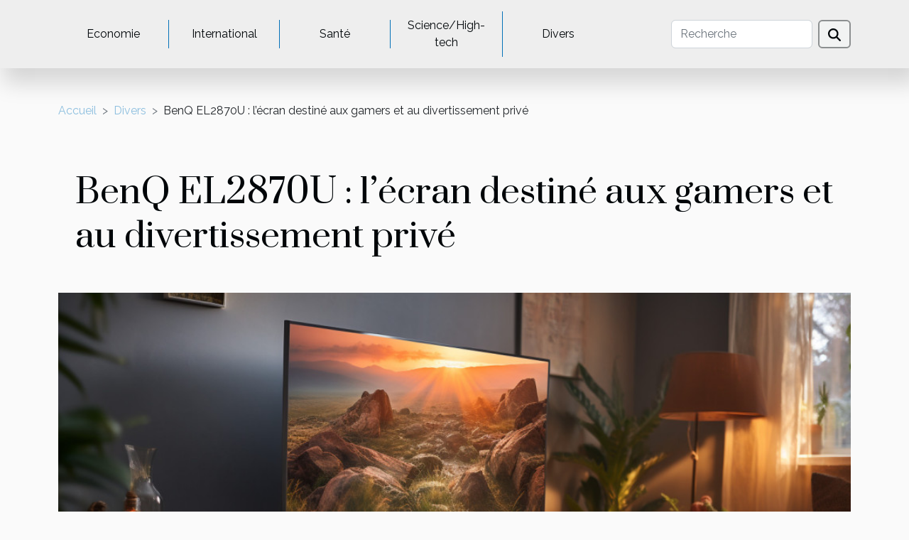

--- FILE ---
content_type: text/html; charset=UTF-8
request_url: https://redandjerrys.com/benq-el2870u-lecran-destine-aux-gamers-et-au-divertissement-prive
body_size: 33591
content:
<!DOCTYPE html>
    <html lang="fr">
<head>
    <meta charset="utf-8">
    <meta name="viewport" content="width=device-width, initial-scale=1">
    <title>BenQ EL2870U : l’écran destiné aux gamers et au divertissement privé</title>

<meta name="description" content="">

<meta name="robots" content="follow,index" />
<link rel="icon" type="image/png" href="/favicon.png" />


    <link rel="stylesheet" href="/css/style2.css">
</head>
<body>
    <header>
    <div class="container-fluid d-flex justify-content-center">
        <nav class="navbar container navbar-expand-xl m-0 pt-3 pb-3">
            <div class="container-fluid">
                <button class="navbar-toggler" type="button" data-bs-toggle="collapse" data-bs-target="#navbarSupportedContent" aria-controls="navbarSupportedContent" aria-expanded="false" aria-label="Toggle navigation">
                    <svg xmlns="http://www.w3.org/2000/svg" fill="currentColor" class="bi bi-list" viewBox="0 0 16 16">
                        <path fill-rule="evenodd" d="M2.5 12a.5.5 0 0 1 .5-.5h10a.5.5 0 0 1 0 1H3a.5.5 0 0 1-.5-.5m0-4a.5.5 0 0 1 .5-.5h10a.5.5 0 0 1 0 1H3a.5.5 0 0 1-.5-.5m0-4a.5.5 0 0 1 .5-.5h10a.5.5 0 0 1 0 1H3a.5.5 0 0 1-.5-.5"></path>
                    </svg>
                </button>
                <div class="collapse navbar-collapse" id="navbarSupportedContent">
                    <ul class="navbar-nav">
                                                    <li class="nav-item">
    <a href="/economie" class="nav-link">Economie</a>
    </li>
                                    <li class="nav-item">
    <a href="/international" class="nav-link">International</a>
    </li>
                                    <li class="nav-item">
    <a href="/sante" class="nav-link">Santé</a>
    </li>
                                    <li class="nav-item">
    <a href="/sciencehigh-tech" class="nav-link">Science/High-tech</a>
    </li>
                                    <li class="nav-item">
    <a href="/divers" class="nav-link">Divers</a>
    </li>
                            </ul>
                    <form class="d-flex" role="search" method="get" action="/search">
    <input type="search" class="form-control"  name="q" placeholder="Recherche" aria-label="Recherche"  pattern=".*\S.*" required>
    <button type="submit" class="btn">
        <svg xmlns="http://www.w3.org/2000/svg" width="18px" height="18px" fill="currentColor" viewBox="0 0 512 512">
                    <path d="M416 208c0 45.9-14.9 88.3-40 122.7L502.6 457.4c12.5 12.5 12.5 32.8 0 45.3s-32.8 12.5-45.3 0L330.7 376c-34.4 25.2-76.8 40-122.7 40C93.1 416 0 322.9 0 208S93.1 0 208 0S416 93.1 416 208zM208 352a144 144 0 1 0 0-288 144 144 0 1 0 0 288z"/>
                </svg>
    </button>
</form>
                </div>
            </div>
        </nav>
    </div>
</header>
<div class="container">
        <nav aria-label="breadcrumb"
               style="--bs-breadcrumb-divider: '&gt;';" >
            <ol class="breadcrumb">
                <li class="breadcrumb-item"><a href="/">Accueil</a></li>
                                    <li class="breadcrumb-item  active ">
                        <a href="/divers" title="Divers">Divers</a>                    </li>
                                <li class="breadcrumb-item">
                    BenQ EL2870U : l’écran destiné aux gamers et au divertissement privé                </li>
            </ol>
        </nav>
    </div>
<div class="container-fluid">
    <main class="container sidebar-left mt-2">
        <div class="row">
            <div>
                                    <h1>
                        BenQ EL2870U : l’écran destiné aux gamers et au divertissement privé                    </h1>
                
                    <img class="img-fluid" src="/images/benq-el2870u-lecran-destine-aux-gamers-et-au-divertissement-prive.jpeg" alt="BenQ EL2870U : l’écran destiné aux gamers et au divertissement privé">
            </div>

            <aside class="col-lg-3 order-2 order-lg-1 col-12 aside-left">
            <!--     -->

                <div class="list-flat-img">
                    <h2>Articles similaires</h2>                            <section>

                    <figure><a href="/quelles-sont-les-informations-necessaires-a-trouver-lors-dune-demande-de-devis-mutuelle" title="Quelles sont les informations nécessaires à trouver lors d’une demande de devis mutuelle ?"><img class="d-block w-100" src="/images/quelles-sont-les-informations-necessaires-a-trouver-lors-dune-demande-de-devis-mutuelle.jpg" alt="Quelles sont les informations nécessaires à trouver lors d’une demande de devis mutuelle ?"></a></figure>                    
                    <div>
                        <h3><a href="/quelles-sont-les-informations-necessaires-a-trouver-lors-dune-demande-de-devis-mutuelle" title="Quelles sont les informations nécessaires à trouver lors d’une demande de devis mutuelle ?">Quelles sont les informations nécessaires à trouver lors d’une demande de devis mutuelle ?</a></h3>                        <div>La demande d’un devis mutuelle aide à avoir plus d’informations sur plusieurs points afin de...</div>                    </div>
                </section>
                            <section>

                    <figure><a href="/comment-pouvez-vous-proteger-votre-vie-privee-sur-internet" title="Comment pouvez-vous protéger votre vie privée sur Internet ?"><img class="d-block w-100" src="/images/comment-pouvez-vous-proteger-votre-vie-privee-sur-internet.jpg" alt="Comment pouvez-vous protéger votre vie privée sur Internet ?"></a></figure>                    
                    <div>
                        <h3><a href="/comment-pouvez-vous-proteger-votre-vie-privee-sur-internet" title="Comment pouvez-vous protéger votre vie privée sur Internet ?">Comment pouvez-vous protéger votre vie privée sur Internet ?</a></h3>                        <div>Si vous utilisez les outils de l’internet, il est important que vous pensiez à sécuriser vos...</div>                    </div>
                </section>
                            <section>

                    <figure><a href="/quels-sont-les-bienfaits-des-partitions-piano" title="Quels sont les bienfaits des partitions piano ?"><img class="d-block w-100" src="/images/quels-sont-les-bienfaits-des-partitions-piano.jpeg" alt="Quels sont les bienfaits des partitions piano ?"></a></figure>                    
                    <div>
                        <h3><a href="/quels-sont-les-bienfaits-des-partitions-piano" title="Quels sont les bienfaits des partitions piano ?">Quels sont les bienfaits des partitions piano ?</a></h3>                        <div>L’art de la musique s’exprime de manières différentes et grâce à différents instruments. Le plus...</div>                    </div>
                </section>
                            <section>

                    <figure><a href="/quelques-raisons-davoir-une-machine-a-coudre" title="Quelques raisons d’avoir une machine à coudre"><img class="d-block w-100" src="/images/quelques-raisons-davoir-une-machine-a-coudre.jpeg" alt="Quelques raisons d’avoir une machine à coudre"></a></figure>                    
                    <div>
                        <h3><a href="/quelques-raisons-davoir-une-machine-a-coudre" title="Quelques raisons d’avoir une machine à coudre">Quelques raisons d’avoir une machine à coudre</a></h3>                        <div>Aujourd’hui, beaucoup de personnes continuent de faire la couture. Certaines le font pour éviter...</div>                    </div>
                </section>
                            <section>

                    <figure><a href="/jeu-en-ligne-tout-ce-quil-faut-savoir" title="Jeu en ligne : tout ce qu’il faut savoir"><img class="d-block w-100" src="/images/jeu-en-ligne-tout-ce-quil-faut-savoir.jpeg" alt="Jeu en ligne : tout ce qu’il faut savoir"></a></figure>                    
                    <div>
                        <h3><a href="/jeu-en-ligne-tout-ce-quil-faut-savoir" title="Jeu en ligne : tout ce qu’il faut savoir">Jeu en ligne : tout ce qu’il faut savoir</a></h3>                        <div>Pour occuper leur temps libre, plusieurs personnes aiment s’adonner à divers divertissements. Avec...</div>                    </div>
                </section>
                            <section>

                    <figure><a href="/pourquoi-faut-il-investir-dans-le-trading-en-ligne" title="Pourquoi faut-il investir dans le trading en ligne ?"><img class="d-block w-100" src="/images/pourquoi-faut-il-investir-dans-le-trading-en-ligne.jpg" alt="Pourquoi faut-il investir dans le trading en ligne ?"></a></figure>                    
                    <div>
                        <h3><a href="/pourquoi-faut-il-investir-dans-le-trading-en-ligne" title="Pourquoi faut-il investir dans le trading en ligne ?">Pourquoi faut-il investir dans le trading en ligne ?</a></h3>                        <div>Les marchés financiers offrent de nombreux avantages pour ces investisseurs. Mais nombreux sont...</div>                    </div>
                </section>
                                    </div>
            </aside>

            <div class="col-lg-9 order-1 order-lg-2 col-12 main">
                <article><div><p>Le BenQ EL2870U reste un modèle assez performant. Il faut dire que cet écran de 28 ‘’ est doté d’une résolution 4K Ultra HD. De plus, il a été conçu avec un support HDR10, d’AMD FreeSync. Un autre de ses points forts, reste son temps de réponse de 1 ms qui est assez rapide. Ce modèle est particulièrement indiqué pour les gamers et le divertissement à la maison.</p>
<h2 id="anchor_0">Quelle est la qualité de l’image fournie par l’écran BenQ EL2870U ?</h2>
<p>Le <a href="https://gtxgamer.fr/ecrans/presentations/benq-el2870u/">BenQ 28" LED EL2870U Écran PC</a> demeure un modèle à part, en ce sens qu’il fournit un support HDR (High Dynamic Range). Il faut quand même reconnaître qu’il a été conçu à base du panneau TN. Ce qui limite son contraste et ses couleurs comparativement aux autres technologies de panneaux.</p>
<p>Cet écran est quand même capable de couvrir la gamme de couleurs sRGB de base. Pour ce faire, il dispose d’une faible luminance limitée à 300 bits et un rapport très bas de 1 000 :1. La présence du HDR au niveau de cet écran n’est en fait qu’une émulation logicielle.</p>
<p>De manière concrète, l’écran peut supporter le signal HDR10. Toutefois, il n’offrira pas une réelle expérience visuelle à l’utilisateur. En fait, le moniteur n’est pas doté de capacités d’affiches élevées.</p>
<p>Lors du visionnage, on remarque donc une image légèrement plus lumineuse. Ce qui se traduit par des couleurs sursaturées ou délavées en fonction de la vidéo. La qualité de l’image ne sera pas meilleure avec des contenus HDR.</p>
<h2 id="anchor_1">Quel est le point fort du moniteur BenQ EL2870U ?</h2>
<p>Cet écran présente un atout de taille, c’est son temps de réponse très court qui est de 1 ms. Cela évite de voir des images fantômes à l’écran, même au niveau des films ou des jeux vidéo ou le déplacement des objets est rapide.  Cette fluidité est beaucoup appréciée dans les jeux de course et de tir.</p><div>
                    <fieldset><time datetime="2020-05-29 14:02:37">Vendredi 29 mai 2020 14h</time>                        <ul>
                    <li><a href="https://twitter.com/share?url=https://redandjerrys.com/benq-el2870u-lecran-destine-aux-gamers-et-au-divertissement-prive&amp;text=BenQ EL2870U : l’écran destiné aux gamers et au divertissement privé" rel="nofollow" target="_blank"><i class="social-twitter"></i></a></li>
                    <li><a href="https://t.me/share/url?url=https://redandjerrys.com/benq-el2870u-lecran-destine-aux-gamers-et-au-divertissement-prive&amp;text=BenQ EL2870U : l’écran destiné aux gamers et au divertissement privé" rel="nofollow" target="_blank"><i class="social-telegram"></i></a></li>
                    <li><a href="https://www.linkedin.com/shareArticle?url=https://redandjerrys.com/benq-el2870u-lecran-destine-aux-gamers-et-au-divertissement-prive&amp;title=BenQ EL2870U : l’écran destiné aux gamers et au divertissement privé" rel="nofollow" target="_blank"><i class="social-linkedin"></i></a></li>
                    <li><a href="https://pinterest.com/pin/create/bookmarklet/?media=/images/benq-el2870u-lecran-destine-aux-gamers-et-au-divertissement-prive.jpeg&amp;url=https://redandjerrys.com/benq-el2870u-lecran-destine-aux-gamers-et-au-divertissement-prive&amp;is_video=0&amp;description=BenQ EL2870U : l’écran destiné aux gamers et au divertissement privé" rel="nofollow" target="_blank"><i class="social-pinterest"></i></a></li>
                    <li><a href="https://www.facebook.com/sharer.php?u=https://redandjerrys.com/benq-el2870u-lecran-destine-aux-gamers-et-au-divertissement-prive" rel="nofollow" target="_blank"><i class="social-facebook"></i></a></li>
                    <li><a href="https://reddit.com/submit?url=https://redandjerrys.com/benq-el2870u-lecran-destine-aux-gamers-et-au-divertissement-prive&amp;title=BenQ EL2870U : l’écran destiné aux gamers et au divertissement privé" rel="nofollow" target="_blank"><i class="social-reddit"></i></a></li>
                    <li><a href="https://api.whatsapp.com/send?text=BenQ EL2870U : l’écran destiné aux gamers et au divertissement privé&amp;https://redandjerrys.com/benq-el2870u-lecran-destine-aux-gamers-et-au-divertissement-prive" rel="nofollow" target="_blank"><i class="social-whatsapp"></i></a></li>
            </ul></fieldset></article>            </div>
        </div>
        <div class="container pages-list-default">
        <h2>Sur le même sujet</h2>                    <section>
                <div class="row">
                    <div class="col-sm-3">
                        <a href="/la-croissance-des-metiers-verts-quels-debouches-pour-les-diplomes" title="La croissance des métiers verts : quels débouchés pour les diplômés ?"><img class="float-start img-fluid" src="/images/la-croissance-des-metiers-verts-quels-debouches-pour-les-diplomes.jpg" alt="La croissance des métiers verts : quels débouchés pour les diplômés ?"></a>                    </div>
                    <div class="col-sm-9 "> 
                        <h3><a href="/la-croissance-des-metiers-verts-quels-debouches-pour-les-diplomes" title="La croissance des métiers verts : quels débouchés pour les diplômés ?">La croissance des métiers verts : quels débouchés pour les diplômés ?</a></h3>                        <time datetime="2024-02-21 00:18:05">Mercredi 21 février 2024 0h</time>                        <div>
À l'aube d'une nouvelle ère où la protection de l'environnement est devenue une priorité mondiale, les métiers verts connaissent une expansion sans précédent. Ainsi, le marché de l'emploi se réinvente, offrant des perspectives inédites aux diplômés. Ces professions dédiées à la préservation de notre planète sont non seulement un moteur de changement, mais aussi un secteur prometteur pour les carrières futures. Leurs champs d'application sont variés : énergies renouvelables, bâtiments durables, gestion des déchets, conservation de la biodiversité, pour ne citer qu'eux. Cette dynamique crée un véritable engouement pour les formations spécialisées, et soulève la question des débouchés pour les diplômés. Quelles sont les voies professionnelles offertes ? Quels sont les enjeux et les...<!--    <time datetime="2024-02-21 00:18:05">Mercredi 21 février 2024 0h</time> --></div>                                            </div>
                </div>

            </section>
                    <section>
                <div class="row">
                    <div class="col-sm-3">
                        <a href="/quelle-est-lutilite-dun-abat-jour-en-rotin" title="Quelle est l’utilité d’un abat-jour en rotin ?"><img class="float-start img-fluid" src="/images/quelle-est-lutilite-dun-abat-jour-en-rotin.jpeg" alt="Quelle est l’utilité d’un abat-jour en rotin ?"></a>                    </div>
                    <div class="col-sm-9 "> 
                        <h3><a href="/quelle-est-lutilite-dun-abat-jour-en-rotin" title="Quelle est l’utilité d’un abat-jour en rotin ?">Quelle est l’utilité d’un abat-jour en rotin ?</a></h3>                        <time datetime="2023-10-30 14:12:33">Lundi 30 octobre 2023 14h</time>                        <div>Au-delà de son rôle d’éclairage, l’abat-jour est un outil moderne servant aussi de décoration intérieure dans la pièce. C’est l’un des luminaires les plus utilisés pour l’éclairage des pièces. Cet outil est fabriqué avec diverse matière comme le tissu, le rotin, le plastique, le raphia ou encore le sisal. Vous découvrirez dans la suite de cet article les atouts d’utilisation d’un abat-jour en rotin pour éclairer votre pièce.

Pourquoi utiliser un abat-jour en rotin ?
Pour apporter une touche décorative plus chic et glamour aux ampoules, l’abat jour rotin est le matériel le plus privilégié par bon nombre de personnes. En effet, un abat-jour est un ensemble constitué d’armature souvent en métal, de douille et de tissu ou matériau (rotin, raphia ou bambou). Il servira de réflecteur à...<!--    <time datetime="2023-10-30 14:12:33">Lundi 30 octobre 2023 14h</time> --></div>                                            </div>
                </div>

            </section>
                    <section>
                <div class="row">
                    <div class="col-sm-3">
                        <a href="/comment-realiser-un-papier-peint-personnalise-de-qualit" title="Comment réaliser un papier peint personnalisé de qualité ?"><img class="float-start img-fluid" src="/images/comment-realiser-un-papier-peint-personnalise-de-qualite.jpg" alt="Comment réaliser un papier peint personnalisé de qualité ?"></a>                    </div>
                    <div class="col-sm-9 "> 
                        <h3><a href="/comment-realiser-un-papier-peint-personnalise-de-qualit" title="Comment réaliser un papier peint personnalisé de qualité ?">Comment réaliser un papier peint personnalisé de qualité ?</a></h3>                        <time datetime="2023-10-30 14:12:31">Lundi 30 octobre 2023 14h</time>                        <div>Il est bien possible de réaliser un papier peint personnalisé sur mesure afin de parfaire la décoration intérieure de votre maison. Plusieurs sites vous proposent ce service à moindre coût à des réalisations précises si vous précisez les dimensions voulues. Cet article vous indiquera la procédure à suivre pour réaliser votre papier personnalisé afin de réussir votre décoration murale.
&nbsp;
Quelle disposition faut-il prendre pour réussir son papier peint personnalisé ?
Si vous désirez réaliser un papier-peint XXL sur mesure pour parfaire votre décoration murale vous devez mesurer les dimensions du mur sur lequel vous désirez l’apposer. Comme les murs ne sont pas forcément droits, il est conseillé de compter en largeur comme en hauteur une marge de pose d’environ trois à six centimètres....<!--    <time datetime="2023-10-30 14:12:31">Lundi 30 octobre 2023 14h</time> --></div>                                            </div>
                </div>

            </section>
                    <section>
                <div class="row">
                    <div class="col-sm-3">
                        <a href="/comment-bien-placer-ses-faux-cils" title="Comment bien placer ses faux cils ?"><img class="float-start img-fluid" src="/images/comment-bien-placer-ses-faux-cils.jpg" alt="Comment bien placer ses faux cils ?"></a>                    </div>
                    <div class="col-sm-9 "> 
                        <h3><a href="/comment-bien-placer-ses-faux-cils" title="Comment bien placer ses faux cils ?">Comment bien placer ses faux cils ?</a></h3>                        <time datetime="2023-10-30 14:12:28">Lundi 30 octobre 2023 14h</time>                        <div>Pour se faire belles et se sentir attrayantes et séduisantes, beaucoup de femmes ou filles font recours à la pose des faux cils. Cependant, cette pratique de beauté nécessite habituellement l’intervention d’une autre personne. En plus, il est souvent difficile de bien réussir cette opération, qu’elle se fasse par autrui ou par soi-même. Toutefois, il existe quelques astuces pour bien placer des faux cils (par soi-même s’il le faut).
Se procurer le matériel adéquat et des faux-cils adaptés
Comme pour toute opération de maquillage réussi, l’utilisation d’outils adéquats s’avère très importante. Il faudrait tout au moins avoir une pince à épiler et un pinceau biseauté. Toutefois, les objets les plus importants ici sont « des faux cils de bonne qualité ». Il en existe plusieurs types et...<!--    <time datetime="2023-10-30 14:12:28">Lundi 30 octobre 2023 14h</time> --></div>                                            </div>
                </div>

            </section>
                    <section>
                <div class="row">
                    <div class="col-sm-3">
                        <a href="/que-peut-on-savoir-du-code-promo-zebet" title="Que peut-on savoir du code promo Zebet ?"><img class="float-start img-fluid" src="/images/que-peut-on-savoir-du-code-promo-zebet.jpg" alt="Que peut-on savoir du code promo Zebet ?"></a>                    </div>
                    <div class="col-sm-9 "> 
                        <h3><a href="/que-peut-on-savoir-du-code-promo-zebet" title="Que peut-on savoir du code promo Zebet ?">Que peut-on savoir du code promo Zebet ?</a></h3>                        <time datetime="2023-10-30 14:12:27">Lundi 30 octobre 2023 14h</time>                        <div>Zebet est une plate-forme de paris sportifs en ligne. Pour encourager c’est nouveau joueur, il procède à la distribution des codes promo allant jusqu’à 150 euros selon la situation. Cet article présente la manière la plus simple d’introduire son code promo.

Comment procéder à l’inscription sur Zebet ?
Pour avoir plus d’informations, continuer à lire cet article. Pour pouvoir bénéficier des bonus qu’offre Zebet, il est d’une importance capitale de vous inscrire au préalable. Comme dans toute inscription il y a toute une série d’étapes à suivre. Pour ce faire, suivez les étapes que voici :
- Effectuer une connexion sur la page d’accueil de Zebet via votre Smartphone, tablette, ordinateur ou encore via votre PC
- Faire un clic sur l’onglet « inscription » de couleur jaune qui est situé en...<!--    <time datetime="2023-10-30 14:12:27">Lundi 30 octobre 2023 14h</time> --></div>                                            </div>
                </div>

            </section>
                    <section>
                <div class="row">
                    <div class="col-sm-3">
                        <a href="/comment-fonctionne-un-magazine-en-lign" title="Comment fonctionne un magazine en ligne ?"><img class="float-start img-fluid" src="/images/comment-fonctionne-un-magazine-en-ligne.jpg" alt="Comment fonctionne un magazine en ligne ?"></a>                    </div>
                    <div class="col-sm-9 "> 
                        <h3><a href="/comment-fonctionne-un-magazine-en-lign" title="Comment fonctionne un magazine en ligne ?">Comment fonctionne un magazine en ligne ?</a></h3>                        <time datetime="2023-10-30 14:12:26">Lundi 30 octobre 2023 14h</time>                        <div>Le passage de la réception d’informations sur papier aux applications informatiques et mobiles a créé une prolifération de communications en ligne, y compris des magazines ou des magazines en ligne. À l’origine, les magazines en ligne étaient des alternatives moins coûteuses aux publications imprimées, éliminant les frais d’impression et d’envoi associés aux magazines traditionnels. Aujourd’hui, ils sont devenus des outils de génération de revenus ciblés. Les publications en ligne suivent encore de nombreux principes des communications traditionnelles, fournissant des messages de haute qualité à un public averti en technologie.
Buts d’un web magazine
Les objectifs d’un magazine en ligne diffèrent selon l’organisation qui le publie. Les éditeurs à but lucratif veulent générer des revenus...<!--    <time datetime="2023-10-30 14:12:26">Lundi 30 octobre 2023 14h</time> --></div>                                            </div>
                </div>

            </section>
                    <section>
                <div class="row">
                    <div class="col-sm-3">
                        <a href="/pose-dun-grillage-rigide-comment-sy-prendr" title="Pose d’un grillage rigide : comment s’y prendre ?"><img class="float-start img-fluid" src="/images/pose-dun-grillage-rigide-comment-sy-prendre.jpg" alt="Pose d’un grillage rigide : comment s’y prendre ?"></a>                    </div>
                    <div class="col-sm-9 "> 
                        <h3><a href="/pose-dun-grillage-rigide-comment-sy-prendr" title="Pose d’un grillage rigide : comment s’y prendre ?">Pose d’un grillage rigide : comment s’y prendre ?</a></h3>                        <time datetime="2023-10-30 14:12:21">Lundi 30 octobre 2023 14h</time>                        <div>Si vous décidez de poser un grillage rigide autour de votre maison, vous êtes en train de sécuriser votre maison, mais en même temps, vous êtes en train de délimiter votre terrain. Vous pouvez alors poser votre grillage, que ce soit dans un milieu rural ou que ce soit dans un milieu urbain. Cela vous permet de vous sécuriser et de conserver votre domaine privé.
Qu’est-ce qui peut pousser à choisir la pose d’un grillage rigide ?
Le grillage rigide pour rappel, sert à sécuriser et à délimiter une maison. Il peut être posé, car il est fabriqué en inox et non pas en acier. Par ailleurs, si vous souhaitez avoir plus de détails, regardez ici. Vous pouvez décider poser un, cela permet d’empêcher les intrusions dans la maison. Le grillage rigide se présente sous forme de panneaux, ce qui n’est...<!--    <time datetime="2023-10-30 14:12:21">Lundi 30 octobre 2023 14h</time> --></div>                                            </div>
                </div>

            </section>
                    <section>
                <div class="row">
                    <div class="col-sm-3">
                        <a href="/que-faut-il-savoir-sur-le-festival-jazz-a-vienn" title="Que faut-il savoir sur le Festival Jazz à Vienne ?"><img class="float-start img-fluid" src="/images/que-faut-il-savoir-sur-le-festival-jazz-a-vienne.jpeg" alt="Que faut-il savoir sur le Festival Jazz à Vienne ?"></a>                    </div>
                    <div class="col-sm-9 "> 
                        <h3><a href="/que-faut-il-savoir-sur-le-festival-jazz-a-vienn" title="Que faut-il savoir sur le Festival Jazz à Vienne ?">Que faut-il savoir sur le Festival Jazz à Vienne ?</a></h3>                        <time datetime="2023-10-30 14:12:21">Lundi 30 octobre 2023 14h</time>                        <div>Le festival Jazz à Vienne est un festival qui se déroule chaque dans le but de célébrer l’univers du Jazz. Dans cet article, nous vous amenons au cœur de la ville de Vienne pour vous faire découvrir ce festival.
Origine du Festival Jazz à Vienne
Créé sous l’impulsion de Jean-Paul Boutelier, le Festival Jazz Vienne est un festival qui se déroule pendant les deux premières semaines du mois de juillet. Trouvez plus de détails ici www.fmv-cavaille.fr/. Comme son nom l’indique, il a lieu en France et plus précisément dans la ville de Vienne. Environ 200 000 Festivaliers participent à ce festival au cours duquel on assiste à plus de 250 concerts animés par 1000 artistes. Il faut noter qu’à travers le Festival Jazz à Vienne, une kyrielle de musiciens professionnels du Jazz se sont produits....<!--    <time datetime="2023-10-30 14:12:21">Lundi 30 octobre 2023 14h</time> --></div>                                            </div>
                </div>

            </section>
                    <section>
                <div class="row">
                    <div class="col-sm-3">
                        <a href="/cigarette-electronique-et-utilisation-parlons-en" title="Cigarette électronique et utilisation : parlons-en !"><img class="float-start img-fluid" src="/images/cigarette-electronique-et-utilisation-parlons-en.jpg" alt="Cigarette électronique et utilisation : parlons-en !"></a>                    </div>
                    <div class="col-sm-9 "> 
                        <h3><a href="/cigarette-electronique-et-utilisation-parlons-en" title="Cigarette électronique et utilisation : parlons-en !">Cigarette électronique et utilisation : parlons-en !</a></h3>                        <time datetime="2023-10-30 14:12:18">Lundi 30 octobre 2023 14h</time>                        <div>Les cigarettes électroniques n’ont plus rien à prouver sur le marché de la consommation. Tout le monde est unanime sur son fulgurant succès. Au point où, ce n’est pas utiliser la carte de crédit pour se procurer une nouvelle cigarette électronique qui poserait problème à un bon consommateur. Mais il faut se demander si dans l’utilisation des cigarettes électroniques, les consommateurs veillent à son entretien. Cet article vient à point nommé et en parle.
À quelles circonstances on utilise les cigarettes électroniques ?
L’utilisation de la cigarette électronique en lieu et place de la cigarette traditionnelle peut être conditionnée par certains faits. Il faudrait continuer à lire pour découvrir de quoi il s’agit réellement. En effet, il arrive des moments où on constate que la cigarette...<!--    <time datetime="2023-10-30 14:12:18">Lundi 30 octobre 2023 14h</time> --></div>                                            </div>
                </div>

            </section>
                    <section>
                <div class="row">
                    <div class="col-sm-3">
                        <a href="/quel-choix-de-pc-portable-gamer-15-pouces-faire-en-2021" title="Quel choix de PC portable gamer 15 pouces faire en 2021 ?"><img class="float-start img-fluid" src="/images/quel-choix-de-pc-portable-gamer-15-pouces-faire-en-2021.jpeg" alt="Quel choix de PC portable gamer 15 pouces faire en 2021 ?"></a>                    </div>
                    <div class="col-sm-9 "> 
                        <h3><a href="/quel-choix-de-pc-portable-gamer-15-pouces-faire-en-2021" title="Quel choix de PC portable gamer 15 pouces faire en 2021 ?">Quel choix de PC portable gamer 15 pouces faire en 2021 ?</a></h3>                        <time datetime="2023-10-30 14:12:16">Lundi 30 octobre 2023 14h</time>                        <div>Un pc de jeu est un outil très performant avec un système très évolué, ce que les ordinateurs de bureau ne possèdent pas. Dans le but d’avoir des expériences de jeu plus fun, vous désirez vous procurez un PC portable gamer 15 pouces, mais vous ne savez quel choix faire ? Voici pour vous une sélection de deux grands modèles qui pourront vous émerveiller.
Le Lenovo IdeaPad Gaming 3 15ARH05 82EY-471 (82EY000AFR)
Le PC Lenovo IdeaPad Gaming 3 est l’un des meilleurs modèles de PC portable gamer 15 pouces. Doté d’un système d’exploitation Windows 10, ce PC est généralement fait en couleur bleue avec un pavé numérique ainsi qu’un clavier rétro éclairé. Grâce à sa carte graphique de hautes performances, cet ordinateur est capable de prendre en charge divers jeux et facilite également la fluidité...<!--    <time datetime="2023-10-30 14:12:16">Lundi 30 octobre 2023 14h</time> --></div>                                            </div>
                </div>

            </section>
                    <section>
                <div class="row">
                    <div class="col-sm-3">
                        <a href="/limmobilier-est-il-un-secteur-rentabl" title="L’immobilier est-il un secteur rentable ?"><img class="float-start img-fluid" src="/images/limmobilier-est-il-un-secteur-rentable.jpeg" alt="L’immobilier est-il un secteur rentable ?"></a>                    </div>
                    <div class="col-sm-9 "> 
                        <h3><a href="/limmobilier-est-il-un-secteur-rentabl" title="L’immobilier est-il un secteur rentable ?">L’immobilier est-il un secteur rentable ?</a></h3>                        <time datetime="2023-10-30 14:12:08">Lundi 30 octobre 2023 14h</time>                        <div>Il y a aujourd’hui de nombreux secteurs d’activités dans lesquels vous pouvez investir et devenir autosuffisant financièrement. Toutefois, vous ne pouvez pas choisir d’investir de façon hasardeuse dans un domaine pour espérer un retour sur investissement. L’immobilier est passé au premier plan parmi les secteurs les plus prisés par les investisseurs au point où certains se demandent si c’est une bonne idée d’investir dans le domaine. Vous saurez tout de la rentabilité de l’immobilier dans cet article.
L’investissement immobilier locatif : un secteur rentable
Vous devez savoir que la seule manière pour vous d’arriver à rentabiliser le bien immobilier que vous avez acquis, c’est d’opter pour la location. Allez sur le site smt-france.fr pour en savoir plus. En général, si le bien sera...<!--    <time datetime="2023-10-30 14:12:08">Lundi 30 octobre 2023 14h</time> --></div>                                            </div>
                </div>

            </section>
                    <section>
                <div class="row">
                    <div class="col-sm-3">
                        <a href="/quels-sont-les-accessoires-tendance-pour-decorer-sa-salle-de-bain" title="Quels sont les accessoires tendance pour décorer sa salle de bain ?"><img class="float-start img-fluid" src="/images/quels-sont-les-accessoires-tendance-pour-decorer-sa-salle-de-bain.jpg" alt="Quels sont les accessoires tendance pour décorer sa salle de bain ?"></a>                    </div>
                    <div class="col-sm-9 "> 
                        <h3><a href="/quels-sont-les-accessoires-tendance-pour-decorer-sa-salle-de-bain" title="Quels sont les accessoires tendance pour décorer sa salle de bain ?">Quels sont les accessoires tendance pour décorer sa salle de bain ?</a></h3>                        <time datetime="2023-08-22 10:20:03">Mardi 22 août 2023 10h</time>                        <div>Une salle de bain est une pièce à part et d’intimité dans une habitation, elle mérite une touche personnelle par une sublime décoration. Cependant, tout le monde a tendance de surfer sur les accessoires à la mode pour avoir une salle de bain qui plait à utiliser. Pour ce faire, il est important de faire preuve d’originalité afin d’admirer l’aspect décoratif à adopter. Ainsi, vous devez avoir une idée sur les accessoires beaux et utiles pour avoir un intérêt pratique pour votre salle de bain. Quels sont les accessoires utiles et tendances à avoir pour décorer votre salle de bain ? Focus !
Utiliser un panier pour une décoration tendance pour la salle de bain
Avoir le panier dans une salle de bain n’est pas une vilaine habitude, il a sa place après l’installation d’une baignoire. En effet,...<!--    <time datetime="2023-08-22 10:20:03">Mardi 22 août 2023 10h</time> --></div>                                            </div>
                </div>

            </section>
                    <section>
                <div class="row">
                    <div class="col-sm-3">
                        <a href="/3-idees-de-cadeaux-danniversaire-diy-a-fabriquer-soi-meme" title="3 idées de cadeaux d’anniversaire DIY à fabriquer soi-même"><img class="float-start img-fluid" src="/images/3-idees-de-cadeaux-danniversaire-diy-a-fabriquer-soi-meme.jpg" alt="3 idées de cadeaux d’anniversaire DIY à fabriquer soi-même"></a>                    </div>
                    <div class="col-sm-9 "> 
                        <h3><a href="/3-idees-de-cadeaux-danniversaire-diy-a-fabriquer-soi-meme" title="3 idées de cadeaux d’anniversaire DIY à fabriquer soi-même">3 idées de cadeaux d’anniversaire DIY à fabriquer soi-même</a></h3>                        <time datetime="2023-08-03 02:58:03">Jeudi 3 août 2023 2h</time>                        <div>Qu’il s’agisse de l’anniversaire de vos parents, de l’un de vos frères et sœurs ou d’un ami, vous pouvez lui fabriquer vous-même un cadeau. L’heureux du jour sera même très content d’avoir reçu un cadeau fait maison. Cependant, avant de procéder ainsi, assurez-vous de bien connaître les préférences de l’intéressé. À travers la lecture de cet article, vous allez découvrir 3 idées de cadeaux d’anniversaire DIY à fabriquer soi-même.
Une bougie
Pour un anniversaire, la bougie est un cadeau DIY que vous pouvez offrir à l’heureux du jour. Pour le faire, vous aurez principalement besoin&nbsp;:

De la cire ;
D’une mèche et d’une porte-mèche ;
D’un récipient en verre ;
Des huiles essentielles ;
D’une casserole et d’un saladier qui résiste à la chaleur.

Lorsque tous les ingrédients sont prêts,...<!--    <time datetime="2023-08-03 02:58:03">Jeudi 3 août 2023 2h</time> --></div>                                            </div>
                </div>

            </section>
                    <section>
                <div class="row">
                    <div class="col-sm-3">
                        <a href="/les-differents-types-de-camions-de-demenagement" title="Les différents types de camions de déménagement"><img class="float-start img-fluid" src="/images/les-differents-types-de-camions-de-demenagement.jpg" alt="Les différents types de camions de déménagement"></a>                    </div>
                    <div class="col-sm-9 "> 
                        <h3><a href="/les-differents-types-de-camions-de-demenagement" title="Les différents types de camions de déménagement">Les différents types de camions de déménagement</a></h3>                        <time datetime="2023-07-21 03:12:02">Vendredi 21 juillet 2023 3h</time>                        <div>Pour déménager, vous avez besoin d'un moyen de transport pour déplacer aussi vos bagages comme les camions de déménagement. À cet effet, il existe plusieurs types de camions pour effectuer votre déménagement. Il est conseillé, selon le volume de biens personnels, que vous souhaitez emporter avec vous lors de votre déménagement, de louer un camion adapté à ce besoin. Dans cet article, vous saurez les différents types de camions de déménagement existants.
Les camions bâchés et les camions frigorifiques
Les camions bâchés sont conçus pour transporter des objets lourds et des meubles difficiles à transporter. Leur particularité est qu'ils sont recouverts d'une toile, de sorte qu'ils recouvrent et protègent toute la marchandise transportée de l'extérieur. Mais en même temps évitent de...<!--    <time datetime="2023-07-21 03:12:02">Vendredi 21 juillet 2023 3h</time> --></div>                                            </div>
                </div>

            </section>
                    <section>
                <div class="row">
                    <div class="col-sm-3">
                        <a href="/quelles-sont-les-astuces-pour-bien-prendre-soin-efficacement-de-son-visage" title="Quelles sont les astuces pour bien prendre soin efficacement de son visage ?"><img class="float-start img-fluid" src="/images/quelles-sont-les-astuces-pour-bien-prendre-soin-efficacement-de-son-visage.jpeg" alt="Quelles sont les astuces pour bien prendre soin efficacement de son visage ?"></a>                    </div>
                    <div class="col-sm-9 "> 
                        <h3><a href="/quelles-sont-les-astuces-pour-bien-prendre-soin-efficacement-de-son-visage" title="Quelles sont les astuces pour bien prendre soin efficacement de son visage ?">Quelles sont les astuces pour bien prendre soin efficacement de son visage ?</a></h3>                        <time datetime="2023-07-07 23:32:02">Vendredi 7 juillet 2023 23h</time>                        <div>Le visage est le premier organe que l’on voit. Celui-ci doit être alors bien soigné afin de donner une bonne impression à celui qui vous regarde. Le soin du visage est alors primordial et pour y parvenir, quelques étapes doivent être respectées. Le soin HydraFacial est une procédure de soin de la peau avancée qui combine le nettoyage plus en détails et qui permet une meilleure hydratation de la peau. Dans cet article, nous vous présentons les différentes étapes du soin HydraFacial pour vous aider à comprendre comment cette procédure innovante peut améliorer la santé et l’apparence de votre peau.
Nettoyage en profondeur avec peeling doux
Pour un visage doux et soigné, vous devriez adapter les soins qui vont avec. Le soin HydraFacial est une excellente technique pour un résultat parfait....<!--    <time datetime="2023-07-07 23:32:02">Vendredi 7 juillet 2023 23h</time> --></div>                                            </div>
                </div>

            </section>
                    <section>
                <div class="row">
                    <div class="col-sm-3">
                        <a href="/4-conseils-efficaces-a-savoir-pour-investir-dans-limmobilier-en-corse-du-sud" title="4 conseils efficaces à savoir pour investir dans l’immobilier en Corse-du-Sud"><img class="float-start img-fluid" src="/images/4-conseils-efficaces-a-savoir-pour-investir-dans-limmobilier-en-corse-du-sud.jpg" alt="4 conseils efficaces à savoir pour investir dans l’immobilier en Corse-du-Sud"></a>                    </div>
                    <div class="col-sm-9 "> 
                        <h3><a href="/4-conseils-efficaces-a-savoir-pour-investir-dans-limmobilier-en-corse-du-sud" title="4 conseils efficaces à savoir pour investir dans l’immobilier en Corse-du-Sud">4 conseils efficaces à savoir pour investir dans l’immobilier en Corse-du-Sud</a></h3>                        <time datetime="2023-06-20 15:36:01">Mardi 20 juin 2023 15h</time>                        <div>Le secteur immobilier est un domaine assez rentable qui séduit les entrepreneurs. Néanmoins, ce marché reste difficile à cerner lorsque vous ne maîtrisez pas les bases essentielles de cet investissement immobilier. Si vous désirez vous y lancer dans l’immobilier en Corse-du-Sud, il importe que vous analysiez bien votre investissement. Voici quelques conseils qui vous seraient utiles en Corse-du-Sud !
Sélectionner le bon emplacement pour votre bien immobilier
Tous les entrepreneurs qui investissent dans le secteur immobilier ne rentabilisent pas de la même manière. En effet, plusieurs facteurs entrent en ligne de compte dans ce domaine. Parmi ceux-là, on peut citer l’adresse. En fonction de l’emplacement de votre bien immobilier, vous pouvez gagner plus d’argent ou non. Pour cela, il est...<!--    <time datetime="2023-06-20 15:36:01">Mardi 20 juin 2023 15h</time> --></div>                                            </div>
                </div>

            </section>
                    <section>
                <div class="row">
                    <div class="col-sm-3">
                        <a href="/comment-reussir-son-investissement-dans-limmobilier" title="Comment réussir son investissement dans l’immobilier ?"><img class="float-start img-fluid" src="/images/comment-reussir-son-investissement-dans-limmobilier.jpeg" alt="Comment réussir son investissement dans l’immobilier ?"></a>                    </div>
                    <div class="col-sm-9 "> 
                        <h3><a href="/comment-reussir-son-investissement-dans-limmobilier" title="Comment réussir son investissement dans l’immobilier ?">Comment réussir son investissement dans l’immobilier ?</a></h3>                        <time datetime="2023-06-11 04:30:01">Dimanche 11 juin 2023 4h</time>                        <div>L'investissement immobilier est depuis longtemps une stratégie populaire pour faire croître son patrimoine et générer un revenu supplémentaire. Que vous soyez un investisseur débutant ou expérimenté, il est essentiel de connaître les étapes clés pour réussir dans ce domaine. Dans cet article, nous allons vous guider à travers les étapes fondamentales de l'investissement immobilier.
Rechercher un secteur porteur
Pour réussir votre investissement dans l'immobilier, tout se base sur l’emplacement du bien immobilier que vous choisissez. C’est un facteur clé qui détermine la valorisation à long terme de votre bien et qui facilite sa localisation au prix du marché. Pour cette raison, il est crucial de prendre en compte ces différents éléments pour pouvoir maximiser votre rentabilité. Pour...<!--    <time datetime="2023-06-11 04:30:01">Dimanche 11 juin 2023 4h</time> --></div>                                            </div>
                </div>

            </section>
                    <section>
                <div class="row">
                    <div class="col-sm-3">
                        <a href="/pourquoi-realiser-un-diagnostic-immobilier" title="Pourquoi réaliser un diagnostic immobilier ?"><img class="float-start img-fluid" src="/images/pourquoi-realiser-un-diagnostic-immobilier.jpg" alt="Pourquoi réaliser un diagnostic immobilier ?"></a>                    </div>
                    <div class="col-sm-9 "> 
                        <h3><a href="/pourquoi-realiser-un-diagnostic-immobilier" title="Pourquoi réaliser un diagnostic immobilier ?">Pourquoi réaliser un diagnostic immobilier ?</a></h3>                        <time datetime="2023-06-05 11:24:02">Lundi 5 juin 2023 11h</time>                        <div>La réalisation d'un diagnostic immobilier est une étape incontournable lors d'une transaction immobilière, que ce soit pour vendre ou acheter un bien. Ce bilan permet d'évaluer l'état du bien en question et d'identifier tout problème ou risque éventuel. Dans les lignes qui suivent, nous explorerons l'importance de cette démarche et les avantages qu'elle offre aux différentes parties impliquées dans la transaction.
Évaluation précise de l’état du bien immobilier
Les professionnels du diagnostic immobilier procèdent à une investigation minutieuse pour estimer de manière précise la condition globale d'un bien. Ils examinent en profondeur tous les aspects de la propriété, tels que l'ossature, l'isolation, la plomberie, l'électricité, et la présence d'amiante, entre autres. Cette évaluation...<!--    <time datetime="2023-06-05 11:24:02">Lundi 5 juin 2023 11h</time> --></div>                                            </div>
                </div>

            </section>
                    <section>
                <div class="row">
                    <div class="col-sm-3">
                        <a href="/que-faut-il-savoir-sur-le-cours-du-diamant" title="Que faut-il savoir sur le cours du diamant ?"><img class="float-start img-fluid" src="/images/que-faut-il-savoir-sur-le-cours-du-diamant.jpg" alt="Que faut-il savoir sur le cours du diamant ?"></a>                    </div>
                    <div class="col-sm-9 "> 
                        <h3><a href="/que-faut-il-savoir-sur-le-cours-du-diamant" title="Que faut-il savoir sur le cours du diamant ?">Que faut-il savoir sur le cours du diamant ?</a></h3>                        <time datetime="2023-05-29 04:16:01">Lundi 29 mai 2023 4h</time>                        <div>La pierre précieuse le diamant doit être maîtrisé que vous souhaitiez en faire une collection ou faire un commerce. Pour y arriver, le cours du diamant est une source indispensable. Que faut-il savoir sur le cours du diamant ? Pourquoi faire recours au cours du diamant dans le commerce ? Cet article vous en dira&nbsp;davantage.
La définition directe du cours&nbsp;du&nbsp;diamant
Le cours du diamant est un ensemble d'informations mises au point pour lister les dernières nouvelles sur le diamant. C'est d'ailleurs un outil très précieux pour toute personne qui aime faire le commerce du diamant que cela soit pour un achat ou une vente. En effet, le coût du diamant met en lumière aussi bien le prix que la qualité sans oublier la tendance du marché et que vous pouvez visiter ce site pour mieux...<!--    <time datetime="2023-05-29 04:16:01">Lundi 29 mai 2023 4h</time> --></div>                                            </div>
                </div>

            </section>
                    <section>
                <div class="row">
                    <div class="col-sm-3">
                        <a href="/compresseur-dair-utilisations-et-fonctionnement" title="Compresseur d&#039;air : utilisations et fonctionnement"><img class="float-start img-fluid" src="/images/compresseur-dair-utilisations-et-fonctionnement.jpg" alt="Compresseur d&#039;air : utilisations et fonctionnement"></a>                    </div>
                    <div class="col-sm-9 "> 
                        <h3><a href="/compresseur-dair-utilisations-et-fonctionnement" title="Compresseur d&#039;air : utilisations et fonctionnement">Compresseur d'air : utilisations et fonctionnement</a></h3>                        <time datetime="2023-05-18 18:15:30">Jeudi 18 mai 2023 18h</time>                        <div>Les compresseurs d'air sont des machines conçues pour collecter l'air ambiant, le comprimer et le libérer avec une puissance accrue. Cette technologie offre une source d'énergie polyvalente utilisée dans diverses applications, tant au niveau domestique qu'industriel. Ci-dessous, découvrez ce que sont les compresseurs d'air, leur fonctionnement et leur utilisation.
Qu'est-ce qu'un compresseur d'air et à quoi sert-il ?
C'est une machine qui a été conçue pour collecter l'air de son environnement extérieur pour ensuite le comprimer et l'expulser avec une plus grande puissance. L'air comprimé est libéré par haute pression, de sorte que son énergie peut être utilisée pour aider d'autres outils pneumatiques, nettoyer des surfaces ou gonfler. L'énergie obtenue avec l'air comprimé est similaire à...<!--    <time datetime="2023-05-18 18:15:30">Jeudi 18 mai 2023 18h</time> --></div>                                            </div>
                </div>

            </section>
                    <section>
                <div class="row">
                    <div class="col-sm-3">
                        <a href="/ou-regarder-du-porno-feministe" title="Où regarder du Porno Féministe ?"><img class="float-start img-fluid" src="/images/ou-regarder-du-porno-feministe.jpg" alt="Où regarder du Porno Féministe ?"></a>                    </div>
                    <div class="col-sm-9 "> 
                        <h3><a href="/ou-regarder-du-porno-feministe" title="Où regarder du Porno Féministe ?">Où regarder du Porno Féministe ?</a></h3>                        <time datetime="2023-04-04 11:34:01">Mardi 4 avril 2023 11h</time>                        <div>Le porno est souvent critiqué pour sa représentation objectivante des femmes, qui peuvent être présentées comme des objets sexuels sans autonomie ou consentement. Cependant, le porno féministe est une alternative qui met l'accent sur le plaisir, le consentement et l'égalité des sexes. Dans cet article, nous allons explorer où trouver du porno féministe de qualité.
Définition du porno féministe
Le porno féministe est une forme de pornographie qui met en avant la représentation de femmes en tant qu'êtres sexuels avec leur propre désir et autonomie. Il est créé en tenant compte des problématiques d'inégalité de genre et s'efforce de créer une représentation plus réaliste et éthique de la sexualité. Le porno féministe peut également être produit et réalisé par des femmes, des personnes queer...<!--    <time datetime="2023-04-04 11:34:01">Mardi 4 avril 2023 11h</time> --></div>                                            </div>
                </div>

            </section>
                    <section>
                <div class="row">
                    <div class="col-sm-3">
                        <a href="/comment-acheter-sa-premiere-maison-ou-appartement" title="Comment acheter sa première maison ou appartement"><img class="float-start img-fluid" src="/images/comment-acheter-sa-premiere-maison-ou-appartement.jpg" alt="Comment acheter sa première maison ou appartement"></a>                    </div>
                    <div class="col-sm-9 "> 
                        <h3><a href="/comment-acheter-sa-premiere-maison-ou-appartement" title="Comment acheter sa première maison ou appartement">Comment acheter sa première maison ou appartement</a></h3>                        <time datetime="2023-03-09 13:46:01">Jeudi 9 mars 2023 13h</time>                        <div>L'achat d'une première maison ou d'un premier appartement est une étape importante dans la vie. Cependant, cela peut être un processus intimidant pour ceux qui ne sont pas familiers avec les étapes à suivre. Voici un guide complet pour vous aider à acheter votre première maison ou appartement.
Déterminez votre budget
La première étape pour acheter une maison ou un appartement est de déterminer votre budget. Visitez ce site. Cela implique de calculer vos revenus et vos dépenses, ainsi que d'examiner votre capacité à obtenir un prêt hypothécaire. Il est important de ne pas surestimer votre capacité financière, car cela pourrait entraîner des difficultés financières à long terme.
Recherchez les quartiers qui vous intéressent
Une fois que vous avez déterminé votre budget, la prochaine étape...<!--    <time datetime="2023-03-09 13:46:01">Jeudi 9 mars 2023 13h</time> --></div>                                            </div>
                </div>

            </section>
                    <section>
                <div class="row">
                    <div class="col-sm-3">
                        <a href="/comment-assurer-la-protection-des-enfants-dans-une-villa-a-piscine" title="Comment assurer la protection des enfants dans une villa à piscine ?"><img class="float-start img-fluid" src="/images/comment-assurer-la-protection-des-enfants-dans-une-villa-a-piscine.jpeg" alt="Comment assurer la protection des enfants dans une villa à piscine ?"></a>                    </div>
                    <div class="col-sm-9 "> 
                        <h3><a href="/comment-assurer-la-protection-des-enfants-dans-une-villa-a-piscine" title="Comment assurer la protection des enfants dans une villa à piscine ?">Comment assurer la protection des enfants dans une villa à piscine ?</a></h3>                        <time datetime="2023-03-04 02:12:02">Samedi 4 mars 2023 2h</time>                        <div>Une villa à piscine permet aux enfants et aux adultes de bien se divertir pendant un bon moment. Cependant, pour éviter toute surprise désagréable, il faut prendre des précautions à l'avance. Ces dernières permettent de protéger les enfants contre les risques de noyades. Ces dernières sont détaillées dans la suite.
Doter les enfants d'un équipement de surveillance et prévoir un système d'alarme
Avoir une piscine à la maison est une bonne idée. Vous pourrez vous amuser en famille. Toutefois, si vous avez des petits, il est obligatoire de prendre toutes les bonnes précautions. Surtout si ces derniers aiment trop bouger. Aujourd'hui, il existe un système qui vous permet de surveiller l'enfant grâce à un signal. Il s'agit d'un collier qui doit être tout le temps sur lui. Un bracelet aussi...<!--    <time datetime="2023-03-04 02:12:02">Samedi 4 mars 2023 2h</time> --></div>                                            </div>
                </div>

            </section>
                    <section>
                <div class="row">
                    <div class="col-sm-3">
                        <a href="/pourquoi-ecouter-le-son-de-the-interrupteurs" title="Pourquoi écouter le son de The Interrupteurs ?"><img class="float-start img-fluid" src="/images/pourquoi-ecouter-le-son-de-the-interrupteurs.jpg" alt="Pourquoi écouter le son de The Interrupteurs ?"></a>                    </div>
                    <div class="col-sm-9 "> 
                        <h3><a href="/pourquoi-ecouter-le-son-de-the-interrupteurs" title="Pourquoi écouter le son de The Interrupteurs ?">Pourquoi écouter le son de The Interrupteurs ?</a></h3>                        <time datetime="2023-02-28 11:10:02">Mardi 28 février 2023 11h</time>                        <div>The Interrupters, un groupe de ska punk américain formé en 2011, a gagné en popularité au fil des ans grâce à leur musique énergique et positive. Écouter le son de The Interrupters peut être une expérience musicale incroyablement enrichissante et gratifiante. Quelles sont les raisons pour lesquelles vous devriez écouter leur musique ? Focus&nbsp;!
La musique entraînante et énergique de The Interrupters
Le son de The Interrupters est entraînant et énergique. En appuyant sur « Play », vous serez immédiatement attiré par le rythme rapide et l’ambiance festive de leurs musiques. Alors, à voir ici leur performance live est incroyablement énergique et engageante, ce qui est une expérience à vivre incontestablement.&nbsp;
Par ailleurs, leur son unique de ska punk est entraînant et vous donnera...<!--    <time datetime="2023-02-28 11:10:02">Mardi 28 février 2023 11h</time> --></div>                                            </div>
                </div>

            </section>
                    <section>
                <div class="row">
                    <div class="col-sm-3">
                        <a href="/quelles-lunettes-pour-ordinateur-faut-il-choisir" title="Quelles lunettes pour ordinateur faut-il choisir ?"><img class="float-start img-fluid" src="/images/quelles-lunettes-pour-ordinateur-faut-il-choisir.jpg" alt="Quelles lunettes pour ordinateur faut-il choisir ?"></a>                    </div>
                    <div class="col-sm-9 "> 
                        <h3><a href="/quelles-lunettes-pour-ordinateur-faut-il-choisir" title="Quelles lunettes pour ordinateur faut-il choisir ?">Quelles lunettes pour ordinateur faut-il choisir ?</a></h3>                        <time datetime="2023-02-26 11:46:02">Dimanche 26 février 2023 11h</time>                        <div>Vous êtes dans un monde qui de plus en plus se base sur le numérique, ce qui vous amène à passer la grande partie de votre journée devant les écrans. Manipuler votre smartphone, regarder la télévision ou utiliser votre ordinateur portable. Mais vous oubliez que tout cela peut avoir des répercussions sur vos yeux comme les fatigue oculaire et plein d’autre chose. Voici ici les raisons pour lesquelles vous devez avoir des lunettes pour votre ordinateur.
En quoi consistent les lunettes d’ordinateur ?
Les lunettes d’ordinateurs sont des lunettes que vous pouvez porter lorsque vous travaillez avec votre ordinateur, il existe aussi un type de lunette pour ordinateur sans correction. Elles sont d’une grande importance pour les yeux, car elles leur permettent de faire une mise au point sur...<!--    <time datetime="2023-02-26 11:46:02">Dimanche 26 février 2023 11h</time> --></div>                                            </div>
                </div>

            </section>
                    <section>
                <div class="row">
                    <div class="col-sm-3">
                        <a href="/cigarette-electronique-pourquoi-choisir-cette-option" title="Cigarette électronique : pourquoi choisir cette option ?"><img class="float-start img-fluid" src="/images/cigarette-electronique-pourquoi-choisir-cette-option.jpg" alt="Cigarette électronique : pourquoi choisir cette option ?"></a>                    </div>
                    <div class="col-sm-9 "> 
                        <h3><a href="/cigarette-electronique-pourquoi-choisir-cette-option" title="Cigarette électronique : pourquoi choisir cette option ?">Cigarette électronique : pourquoi choisir cette option ?</a></h3>                        <time datetime="2023-02-21 19:50:02">Mardi 21 février 2023 19h</time>                        <div>Vous avez commencé à fumer et aimeriez découvrir d’autres moyens moins nocifs pour le faire sans endommager votre santé ? Il existe différentes méthodes pour y parvenir. Parmi ceux-ci, le recours à la cigarette électronique pourrait être une solution efficace. Découvrez à travers ces quelques lignes, ce qu’il faut savoir à ce sujet.&nbsp;
Ce qu’il faut savoir sur ce type de cigarette&nbsp;
Encore appelée e-cigarette ou vaporeuse, la cigarette électronique est un dispositif électronique qui génère un aérosol dans le but d’être inhalé. Elle produit donc une vapeur semblable à la fumée provenant d’un tabac. Néanmoins, ici, il s’agit d’une vapeur qui peut être sans nicotine, mais aromatisée grâce à différents arômes comme celui au fruit, au bonbon, au tabac blond, etc. Il en existe deux...<!--    <time datetime="2023-02-21 19:50:02">Mardi 21 février 2023 19h</time> --></div>                                            </div>
                </div>

            </section>
                    <section>
                <div class="row">
                    <div class="col-sm-3">
                        <a href="/bien-etre-pour-enfant-quels-sont-les-avantages-dune-education-positive" title="Bien-être pour enfant : Quels sont les avantages d’une éducation positive ?"><img class="float-start img-fluid" src="/images/bien-etre-pour-enfant-quels-sont-les-avantages-dune-education-positive.jpg" alt="Bien-être pour enfant : Quels sont les avantages d’une éducation positive ?"></a>                    </div>
                    <div class="col-sm-9 "> 
                        <h3><a href="/bien-etre-pour-enfant-quels-sont-les-avantages-dune-education-positive" title="Bien-être pour enfant : Quels sont les avantages d’une éducation positive ?">Bien-être pour enfant : Quels sont les avantages d’une éducation positive ?</a></h3>                        <time datetime="2023-02-18 16:32:02">Samedi 18 février 2023 16h</time>                        <div>Pour mieux éduquer votre enfant aujourd’hui, cet apprentissage est basé sur l’écoute des émotions de votre enfant ainsi que la compréhension de ses besoins réels. Cette méthode est basée sur la technologie de l’éducation positive. Ceci induit à privilégier la communication et l’échange entre parents et l’enfant. Vous devez, en tant que parent, instaurer la parentalité positive avec la nouvelle méthode d’éducation bienveillante. Quels sont les bienfaits d’une éducation positive à votre enfant ? Focus !&nbsp;
Faciliter la communication entre enfant et parents dans votre ménage&nbsp;
Cette nouvelle méthode éducative qui est adoptée dans les maisons vise à favoriser la bienveillance et la communication entre l’enfant et ses parents. Ainsi, vous pourrez permettre à votre enfant de développer...<!--    <time datetime="2023-02-18 16:32:02">Samedi 18 février 2023 16h</time> --></div>                                            </div>
                </div>

            </section>
                    <section>
                <div class="row">
                    <div class="col-sm-3">
                        <a href="/quels-sports-pratiquer-pour-perdre-du-ventre" title="Quels sports pratiquer pour perdre du ventre"><img class="float-start img-fluid" src="/images/quels-sports-pratiquer-pour-perdre-du-ventre.jpeg" alt="Quels sports pratiquer pour perdre du ventre"></a>                    </div>
                    <div class="col-sm-9 "> 
                        <h3><a href="/quels-sports-pratiquer-pour-perdre-du-ventre" title="Quels sports pratiquer pour perdre du ventre">Quels sports pratiquer pour perdre du ventre</a></h3>                        <time datetime="2023-02-07 15:36:03">Mardi 7 février 2023 15h</time>                        <div>De nos jours, nombreuses sont les personnes qui ont un gros ventre à cause de leur alimentation. Pour vous en débarrasser, il existe beaucoup de programmes minceur que vous pouvez suivre. Toutefois, sachez que vous pouvez aussi avoir une belle silhouette grâce aux activités physiques. Découvrez dans cet article, quelques sports à pratiquer pour perdre du ventre.
La course à pieds
La course à pieds encore appelée running est une activité sportive que vous pouvez pratiquer pour perdre du ventre. Pour avoir de l’énergie et tenir jusqu’à la fin, votre organisme va puiser dans les graisses. Ce qui vous permettra donc d’amincir la couche grasse pour avoir une belle forme. En effet, cette activité fait intervenir tous les muscles abdominaux. Donc, pendant une séance, vous pouvez brûler entre...<!--    <time datetime="2023-02-07 15:36:03">Mardi 7 février 2023 15h</time> --></div>                                            </div>
                </div>

            </section>
                    <section>
                <div class="row">
                    <div class="col-sm-3">
                        <a href="/le-comite-social-et-economique-la-mission-des-elus" title="Le comité social et économique : la mission des élus"><img class="float-start img-fluid" src="/images/le-comite-social-et-economique-la-mission-des-elus.jpg" alt="Le comité social et économique : la mission des élus"></a>                    </div>
                    <div class="col-sm-9 "> 
                        <h3><a href="/le-comite-social-et-economique-la-mission-des-elus" title="Le comité social et économique : la mission des élus">Le comité social et économique : la mission des élus</a></h3>                        <time datetime="2023-01-20 01:26:01">Vendredi 20 janvier 2023 1h</time>                        <div>Dans le contexte où le dialogue social occupe une place indispensable dans les entreprises, le CSE (comité social et économique) représente une instance définie par les lois françaises. Il remplace parfois certaines instances telles que le comité médical, le comité technique, le comité d'hygiène, etc. Cependant, quelle est sa mission principale ? En effet, certaines institutions participent au bon déroulement du travail dans une entreprise. Parmi elles, il y a le CSE. Zoom sur sa mission.
Le comité social et économique : de quoi s'agit-il réellement ?
Le MementoCSE s'apparente à une institution que la loi française a créée dans le but de garantir la représentation du personnel dans les différentes entreprises. Composé d'un conseil d'administration, ses membres sont élus pour une période...<!--    <time datetime="2023-01-20 01:26:01">Vendredi 20 janvier 2023 1h</time> --></div>                                            </div>
                </div>

            </section>
                    <section>
                <div class="row">
                    <div class="col-sm-3">
                        <a href="/communication-web-pourquoi-deleguer-la-redaction-de-vos-contenus-a-un-professionnel" title="Communication web : Pourquoi déléguer la rédaction de vos contenus à un professionnel ?"><img class="float-start img-fluid" src="/images/communication-web-pourquoi-deleguer-la-redaction-de-vos-contenus-a-un-professionnel.jpg" alt="Communication web : Pourquoi déléguer la rédaction de vos contenus à un professionnel ?"></a>                    </div>
                    <div class="col-sm-9 "> 
                        <h3><a href="/communication-web-pourquoi-deleguer-la-redaction-de-vos-contenus-a-un-professionnel" title="Communication web : Pourquoi déléguer la rédaction de vos contenus à un professionnel ?">Communication web : Pourquoi déléguer la rédaction de vos contenus à un professionnel ?</a></h3>                        <time datetime="2023-01-16 00:20:03">Lundi 16 janvier 2023 0h</time>                        <div>Avec l'ère du numérique, une présence accrue sur le web est un avantage incontournable pour le succès de votre entreprise sociale. Si vous disposez de site internet, de blog, newsletter ou de compte sur les réseaux sociaux, seule la création de contenus de bonne qualité vous permettra de créer un lien fort avec votre audience. N'ayant pas de compétence dans le domaine de la création de contenus web, confier la rédaction de vos contenus à un professionnel serait la meilleure option. Découvrez dans cet article 03 bonnes raisons de faire appel à un rédacteur web pour votre communication en ligne.
Déléguer la rédaction de vos contenus web à un professionnel vous fait gagner du temps
Le premier avantage que vous avez en confiant votre communication en ligne à un professionnel comme Wasaby...<!--    <time datetime="2023-01-16 00:20:03">Lundi 16 janvier 2023 0h</time> --></div>                                            </div>
                </div>

            </section>
                    <section>
                <div class="row">
                    <div class="col-sm-3">
                        <a href="/quels-sont-les-avantages-de-choisir-une-plaque-professionnelle-pour-votre-entreprise" title="Quels sont les avantages de choisir une plaque professionnelle pour votre entreprise ?"><img class="float-start img-fluid" src="/images/quels-sont-les-avantages-de-choisir-une-plaque-professionnelle-pour-votre-entreprise.jpeg" alt="Quels sont les avantages de choisir une plaque professionnelle pour votre entreprise ?"></a>                    </div>
                    <div class="col-sm-9 "> 
                        <h3><a href="/quels-sont-les-avantages-de-choisir-une-plaque-professionnelle-pour-votre-entreprise" title="Quels sont les avantages de choisir une plaque professionnelle pour votre entreprise ?">Quels sont les avantages de choisir une plaque professionnelle pour votre entreprise ?</a></h3>                        <time datetime="2022-12-29 13:34:02">Jeudi 29 décembre 2022 13h</time>                        <div>La plaque professionnelle est un support de communication indispensable pour toutes les entreprises. Elle renseigne sur la clientèle, les partenaires d’une entreprise. La plaque professionnelle vous offre de nombreux avantages à condition de bien la choisir. Lisez cet article pour connaître les avantages de choisir une plaque professionnelle pour votre entreprise.
Signale et facilite l’orientation de votre entreprise.
Les entreprises qui utilisent la plaque professionnelle ne font pas assez de publicités. Elles signalent leur présence à partir de cette plaque qui informe sur leurs activités. Pour plus de connaissances sur cette plaque, cliquez ici. Cela facilite la tâche aux clients et nouveaux habitants de la région de retrouver plus vite votre entreprise en cas de besoin. Elle...<!--    <time datetime="2022-12-29 13:34:02">Jeudi 29 décembre 2022 13h</time> --></div>                                            </div>
                </div>

            </section>
                    <section>
                <div class="row">
                    <div class="col-sm-3">
                        <a href="/comment-selectionner-son-handpan" title="Comment sélectionner son handpan ?"><img class="float-start img-fluid" src="/images/comment-selectionner-son-handpan.jpeg" alt="Comment sélectionner son handpan ?"></a>                    </div>
                    <div class="col-sm-9 "> 
                        <h3><a href="/comment-selectionner-son-handpan" title="Comment sélectionner son handpan ?">Comment sélectionner son handpan ?</a></h3>                        <time datetime="2022-12-28 12:02:02">Mercredi 28 décembre 2022 12h</time>                        <div>Inventé en Suisse en 2000, le handpan est un instrument de la famille folklorique. Bien qu'il s'agisse d'un instrument relativement nouveau, il a gagné en popularité au fil du temps. Par conséquent, une attention particulière doit être portée aux critères de sélection de cet instrument pour éviter toutes les erreurs. En savoir plus.
La question des gammes
En règle générale, les gammes les plus réputées fournissent des produits de qualité. Avant de penser à choisir le meilleur handpan, il faudra considérer d'abord la question de gamme. Il est à noter que les constructeurs ne manquent pas d'imagination en matière de gammes. Il est important de savoir que la désignation de l'échelle est généralement donnée par le fabricant après la conception de l'instrument. Bien qu’il existe des centaines...<!--    <time datetime="2022-12-28 12:02:02">Mercredi 28 décembre 2022 12h</time> --></div>                                            </div>
                </div>

            </section>
                    <section>
                <div class="row">
                    <div class="col-sm-3">
                        <a href="/pourquoi-recourir-aux-services-dune-agence-immobiliere" title="Pourquoi recourir aux services d&#039;une agence immobilière ?"><img class="float-start img-fluid" src="/images/pourquoi-recourir-aux-services-dune-agence-immobiliere.jpg" alt="Pourquoi recourir aux services d&#039;une agence immobilière ?"></a>                    </div>
                    <div class="col-sm-9 "> 
                        <h3><a href="/pourquoi-recourir-aux-services-dune-agence-immobiliere" title="Pourquoi recourir aux services d&#039;une agence immobilière ?">Pourquoi recourir aux services d'une agence immobilière ?</a></h3>                        <time datetime="2022-12-20 13:40:02">Mardi 20 décembre 2022 13h</time>                        <div>L'achat d'un bien immobilier fait partie des plus grands investissements dans la vie. Et à juste titre, il faut que cela se réalise convenablement. Au vu des risques et variations du secteur immobilier, professionnels et particuliers optent de plus en plus pour les services d'une agence spécialisée. Découvrez dans cet article, quelques raisons qui justifient un tel engouement.
Une option financièrement intéressante
Une agence immobilière dispose de nombreuses connaissances dans le domaine de l'immobilier. Elle est la plus à même de vous donner l'explication qu’il faut sur chaque élément déterminant le prix d'un bien immobilier. En réalité, trouver un bien immobilier peut se révéler comme un véritable parcours du combattant. Ceci parce que les offres qu'on trouve sont toutes aussi...<!--    <time datetime="2022-12-20 13:40:02">Mardi 20 décembre 2022 13h</time> --></div>                                            </div>
                </div>

            </section>
                    <section>
                <div class="row">
                    <div class="col-sm-3">
                        <a href="/ambiance-festive-comment-choisir-les-meilleures-lumieres-laser-de-fete" title="Ambiance Festive : Comment choisir les meilleures lumières laser de fête ?"><img class="float-start img-fluid" src="/images/ambiance-festive-comment-choisir-les-meilleures-lumieres-laser-de-fete.jpg" alt="Ambiance Festive : Comment choisir les meilleures lumières laser de fête ?"></a>                    </div>
                    <div class="col-sm-9 "> 
                        <h3><a href="/ambiance-festive-comment-choisir-les-meilleures-lumieres-laser-de-fete" title="Ambiance Festive : Comment choisir les meilleures lumières laser de fête ?">Ambiance Festive : Comment choisir les meilleures lumières laser de fête ?</a></h3>                        <time datetime="2022-11-27 06:50:02">Dimanche 27 novembre 2022 6h</time>                        <div>Les lumières laser de fête pourraient être plus appropriées pour un événement qui tourne autour de l’utilisation de musique lourde et de grands groupes de personnes. Néanmoins, avant d’entrer dans le vif du sujet, il est d’abord important de savoir exactement ce que sont les lumières laser de fête.
Que sont les lumières laser de fête ?
Parmi la variété d’article de lumières là-bas, les lumières laser de fête ont une base de fans séparée. Ces lumières affichent un faisceau ou une lumière semblable à un laser dans toute la pièce. La meilleure partie de ces lumières est le fait qu’elles sont conçues pour présenter une large collection de lasers colorés. Ces couleurs vont du bleu et du rouge au violet, au jaune et plus encore !
Les lumières de fête peuvent également être utilisées pour créer...<!--    <time datetime="2022-11-27 06:50:02">Dimanche 27 novembre 2022 6h</time> --></div>                                            </div>
                </div>

            </section>
                    <section>
                <div class="row">
                    <div class="col-sm-3">
                        <a href="/quelle-est-la-signification-des-unites-sur-un-aspirateur-sans-sac" title="Quelle est la signification des unités sur un aspirateur sans sac ?"><img class="float-start img-fluid" src="/images/quelle-est-la-signification-des-unites-sur-un-aspirateur-sans-sac.jpeg" alt="Quelle est la signification des unités sur un aspirateur sans sac ?"></a>                    </div>
                    <div class="col-sm-9 "> 
                        <h3><a href="/quelle-est-la-signification-des-unites-sur-un-aspirateur-sans-sac" title="Quelle est la signification des unités sur un aspirateur sans sac ?">Quelle est la signification des unités sur un aspirateur sans sac ?</a></h3>                        <time datetime="2022-11-25 16:06:59">Vendredi 25 novembre 2022 16h</time>                        <div>Pour vous rassurer de la performance de votre aspirateur sans sac, il est important que vous ailliez une idée sur les unités dans lesquelles les valeurs sont écrites. Quelle est la signification des unités sur un aspirateur sans sac ? Quelle puissance est meilleure pour un aspirateur sans sac ? Dans cet article, comprenez les deux unités principales des valeurs.
L’unité Kpa
Pour éliminer tous les déchets à l’intérieur de vos pièces, il est crucial que votre aspirateur sans sac doit être équipé d’une certaine dépression qui est évaluée en kpa. Alors, l’unité kpa indiqué sur votre appareil signifie la capacité d’un aspirateur sans sac de pouvoir soulever la poussière du sol pour ensuite provoquer son aspiration. Un nombre élevé de kpa signifie que votre aspirateur à la plus de capacité à...<!--    <time datetime="2022-11-25 16:06:59">Vendredi 25 novembre 2022 16h</time> --></div>                                            </div>
                </div>

            </section>
                    <section>
                <div class="row">
                    <div class="col-sm-3">
                        <a href="/quels-sont-les-avantages-dun-developpement-durable" title="Quels sont les avantages d&#039;un développement durable ?"><img class="float-start img-fluid" src="/images/quels-sont-les-avantages-dun-developpement-durable.jpeg" alt="Quels sont les avantages d&#039;un développement durable ?"></a>                    </div>
                    <div class="col-sm-9 "> 
                        <h3><a href="/quels-sont-les-avantages-dun-developpement-durable" title="Quels sont les avantages d&#039;un développement durable ?">Quels sont les avantages d'un développement durable ?</a></h3>                        <time datetime="2022-11-18 23:14:02">Vendredi 18 novembre 2022 23h</time>                        <div>Le développement durable est un concept très primordial dans la société. En effet, ça permet de se procurer des ressources disponibles tout en conservant l’avenir des générations à venir. Ce concept a connu une attention particulière au cours des dernières décennies. Portez le choix sur cela, est porté le choix sur l’avenir de cette planète. Ainsi, opter pour le développement durable est nécessaire et avantageux pour les générations à venir.
Bénéfices généraux du développement durable
Une analyse des avantages du master développement durable, permet de répondre efficacement à la question. Un peu plus que la définition qui reste incomplète dans la réalité des faits, cette analyse nous a aidés. Dans le rang des avantages du développement durable, il est indispensable de dire que cette...<!--    <time datetime="2022-11-18 23:14:02">Vendredi 18 novembre 2022 23h</time> --></div>                                            </div>
                </div>

            </section>
                    <section>
                <div class="row">
                    <div class="col-sm-3">
                        <a href="/sites-de-rencontre-libertine-que-devez-vous-savoir-a-leur-sujet" title="Sites de rencontre libertine : que devez-vous savoir à leur sujet ?"><img class="float-start img-fluid" src="/images/sites-de-rencontre-libertine-que-devez-vous-savoir-a-leur-sujet.jpeg" alt="Sites de rencontre libertine : que devez-vous savoir à leur sujet ?"></a>                    </div>
                    <div class="col-sm-9 "> 
                        <h3><a href="/sites-de-rencontre-libertine-que-devez-vous-savoir-a-leur-sujet" title="Sites de rencontre libertine : que devez-vous savoir à leur sujet ?">Sites de rencontre libertine : que devez-vous savoir à leur sujet ?</a></h3>                        <time datetime="2022-11-02 18:34:02">Mercredi 2 novembre 2022 18h</time>                        <div>Les sites de rencontres libertines ont été créés dans un seul but : vous aider à trouver un ami avec des avantages ou une aventure d'un soir. Le sujet de ces sites libertins tourne autour des relations sexuelles. Les personnes qui accèdent à ces sites créent ici des relations avec un partenaire sexuel. Si vous n'êtes pas intéressé par une relation à long terme ou si vous ne voulez pas être lié par les conventions des relations classiques, ces sites de rencontres discrets sont la voie à suivre.
Que sont les rencontres libertines ?
Les sites de rencontres libertines ont été créés pour répondre à vos besoins sexuels avec des partenaires occasionnels partageant les mêmes idées. Ici, vous pouvez poster des messages à contenu érotique et les formuler de manière très évidente. Vous pouvez...<!--    <time datetime="2022-11-02 18:34:02">Mercredi 2 novembre 2022 18h</time> --></div>                                            </div>
                </div>

            </section>
                    <section>
                <div class="row">
                    <div class="col-sm-3">
                        <a href="/comment-souscrire-au-service-e-carte-bleue-nomade" title="Comment souscrire au service e-carte bleue nomade ?"><img class="float-start img-fluid" src="/images/comment-souscrire-au-service-e-carte-bleue-nomade.jpg" alt="Comment souscrire au service e-carte bleue nomade ?"></a>                    </div>
                    <div class="col-sm-9 "> 
                        <h3><a href="/comment-souscrire-au-service-e-carte-bleue-nomade" title="Comment souscrire au service e-carte bleue nomade ?">Comment souscrire au service e-carte bleue nomade ?</a></h3>                        <time datetime="2022-10-13 23:52:02">Jeudi 13 octobre 2022 23h</time>                        <div>Également appelées « carte bancaire virtuelle », les e-cartes bleues sont des systèmes qui génèrent différents codes temporaires qui vont vous permettre de payer sur Internet en toute sécurité. Cependant, comment souscrire au service e-carte bleue nomade ? Si cette notion vous semble nouvelle, alors vous devez continuer à lire cet article.
Quelles sont les conditions nécessaires pour souscrire au service e-carte bleue nomade ?
La première étape dans le processus de souscription aux services d'une e-carte bleue nomade concerne les conditions de base. Il existe en effet, plusieurs conditions sur la base desquelles vous pourrez éventuellement prétendre à la&nbsp;carte nomade. Ainsi, vous devez être titulaire d'une carte bancaire internationale comme les MasterCard et les cartes Visa...<!--    <time datetime="2022-10-13 23:52:02">Jeudi 13 octobre 2022 23h</time> --></div>                                            </div>
                </div>

            </section>
                    <section>
                <div class="row">
                    <div class="col-sm-3">
                        <a href="/quels-sont-les-revenus-financiers-qui-garantissent-lobtention-dun-credit-immobilier" title="Quels sont les revenus financiers qui garantissent l&#039;obtention d&#039;un crédit immobilier ?"><img class="float-start img-fluid" src="/images/quels-sont-les-revenus-financiers-qui-garantissent-lobtention-dun-credit-immobilier.jpg" alt="Quels sont les revenus financiers qui garantissent l&#039;obtention d&#039;un crédit immobilier ?"></a>                    </div>
                    <div class="col-sm-9 "> 
                        <h3><a href="/quels-sont-les-revenus-financiers-qui-garantissent-lobtention-dun-credit-immobilier" title="Quels sont les revenus financiers qui garantissent l&#039;obtention d&#039;un crédit immobilier ?">Quels sont les revenus financiers qui garantissent l'obtention d'un crédit immobilier ?</a></h3>                        <time datetime="2022-10-08 07:28:02">Samedi 8 octobre 2022 7h</time>                        <div>La concrétisation d'un projet immobilier nécessite des moyens financiers conséquents. Raison pour laquelle la meilleure solution est de demander un crédit immobilier. Cependant, il faut justifier votre capacité de remboursement par un revenu. Cet article vous présente les différents types de revenus qui permettent d'obtenir un crédit immobilier.
L'apport personnel, une preuve incontournable
Il est inadmissible de vouloir concrétiser un projet sans avoir des fonds personnels. Lisez l'article jusqu'à la fin pour comprendre cette information. En fait, vous ne pourrez pas planifier un projet immobilier sans avoir personnellement réuni un fond. Avant de vous diriger vers une banque, c'est considéré que vous avez déjà quelque chose. Cette dernière est l'apport personnel ou encore le fond...<!--    <time datetime="2022-10-08 07:28:02">Samedi 8 octobre 2022 7h</time> --></div>                                            </div>
                </div>

            </section>
                    <section>
                <div class="row">
                    <div class="col-sm-3">
                        <a href="/comment-trouver-les-meilleures-offres-de-saut-en-parachute" title="Comment trouver les meilleures offres de saut en parachute ?"><img class="float-start img-fluid" src="/images/comment-trouver-les-meilleures-offres-de-saut-en-parachute.jpg" alt="Comment trouver les meilleures offres de saut en parachute ?"></a>                    </div>
                    <div class="col-sm-9 "> 
                        <h3><a href="/comment-trouver-les-meilleures-offres-de-saut-en-parachute" title="Comment trouver les meilleures offres de saut en parachute ?">Comment trouver les meilleures offres de saut en parachute ?</a></h3>                        <time datetime="2022-09-30 14:45:46">Vendredi 30 septembre 2022 14h</time>                        <div>Le parachutisme est l'un des sports les plus populaires au monde. Les gens l'aiment pour son exaltation et la façon dont il les fait se sentir. Cependant, le parachutisme peut être coûteux. Vous devrez peut-être travailler dur pour trouver une bonne affaire lors d'un voyage de parachutisme. Heureusement, il existe de nombreuses ressources pour vous aider à trouver les meilleures offres de parachutisme.&nbsp;
Consultez les sites qui proposent les meilleures offres&nbsp;
Les sites de parachutisme populaires offrent des prix inférieurs à ceux des endroits éloignés. Ce site devrait vous aider à trouver le meilleur site pour votre quête d’adrénaline. Les sites les moins chers se trouvent sur la côte est des États-Unis et en Amérique centrale. C'est une excellente nouvelle pour les plongeurs...<!--    <time datetime="2022-09-30 14:45:46">Vendredi 30 septembre 2022 14h</time> --></div>                                            </div>
                </div>

            </section>
                    <section>
                <div class="row">
                    <div class="col-sm-3">
                        <a href="/paris-foot-quel-est-le-moment-ideal-pour-parier-sur-les-matchs-nuls" title="Paris foot : quel est le moment idéal pour parier sur les matchs nuls ?"><img class="float-start img-fluid" src="/images/paris-foot-quel-est-le-moment-ideal-pour-parier-sur-les-matchs-nuls.jpeg" alt="Paris foot : quel est le moment idéal pour parier sur les matchs nuls ?"></a>                    </div>
                    <div class="col-sm-9 "> 
                        <h3><a href="/paris-foot-quel-est-le-moment-ideal-pour-parier-sur-les-matchs-nuls" title="Paris foot : quel est le moment idéal pour parier sur les matchs nuls ?">Paris foot : quel est le moment idéal pour parier sur les matchs nuls ?</a></h3>                        <time datetime="2022-09-30 12:31:25">Vendredi 30 septembre 2022 12h</time>                        <div>Tous les jeux de pari, en dépit de l’aspect chanceux que leurs attribuent certains joueurs possèdent aussi leurs principes. C’est le cas des paris sportifs, en l’occurrence, le foot. Parier par exemple sur un match nul ne doit pas toujours être motivé par le hasard ou juste un coup de chance. Dans cet article, on vous dit le meilleur moment pour miser sur les matchs nuls.
Rencontre entre deux équipes de même niveau
Vous pouvez découvrir ici, dans ce guide que lorsque deux équipes qui se valent, sinon presque en matière de performance, un match nul est envisageable. Ce qui explique la probabilité imminente d’un score nul est le fait que ces équipes ont une parfaite connaissance des diverses stratégies (stratégie défensive) pour bloquer l’attaque de l’équipe adverse. Par conséquent, le...<!--    <time datetime="2022-09-30 12:31:25">Vendredi 30 septembre 2022 12h</time> --></div>                                            </div>
                </div>

            </section>
                    <section>
                <div class="row">
                    <div class="col-sm-3">
                        <a href="/comment-acheter-un-tricycle-evolutif" title="Comment acheter un tricycle évolutif ?"><img class="float-start img-fluid" src="/images/comment-acheter-un-tricycle-evolutif.jpg" alt="Comment acheter un tricycle évolutif ?"></a>                    </div>
                    <div class="col-sm-9 "> 
                        <h3><a href="/comment-acheter-un-tricycle-evolutif" title="Comment acheter un tricycle évolutif ?">Comment acheter un tricycle évolutif ?</a></h3>                        <time datetime="2022-09-30 06:29:39">Vendredi 30 septembre 2022 6h</time>                        <div>Pour acheter un tricycle évolutif à votre enfant, vous devez prendre compte en premier lieu de l’âge de ce dernier, ensuite de votre budget prévu. Vous pouvez lire la suite de cet article pour avoir une vue sur ces différents tricycles afin de vous faciliter le choix de celui de votre enfant.&nbsp;
Choisir le tricycle évolutif idéal pour votre enfant
Pour chaque enfant, à partir du huitième mois, il est important de permettre à l’enfant de pouvoir mieux se tenir débout. En consultant https://www.bebezine.fr/eveil-et-jeux/tricycle-evolutif, vous pouvez trouver un tricycle adapté à l’âge de votre enfant pour lui permettre de rapidement se lever et marcher. À cette étape, plusieurs parents se demandent le type de tricycle qu’il faut pour leur enfant. Alors, pour choisir le tricycle de votre...<!--    <time datetime="2022-09-30 06:29:39">Vendredi 30 septembre 2022 6h</time> --></div>                                            </div>
                </div>

            </section>
                    <section>
                <div class="row">
                    <div class="col-sm-3">
                        <a href="/comment-parier-sur-betway" title="Comment parier sur Betway ?"><img class="float-start img-fluid" src="/images/comment-parier-sur-betway.jpg" alt="Comment parier sur Betway ?"></a>                    </div>
                    <div class="col-sm-9 "> 
                        <h3><a href="/comment-parier-sur-betway" title="Comment parier sur Betway ?">Comment parier sur Betway ?</a></h3>                        <time datetime="2022-09-28 18:40:18">Mercredi 28 septembre 2022 18h</time>                        <div>Aujourd’hui, dans le monde des paris sportifs, il existe plusieurs plateformes pouvant vous aider à poser vos paris. Il y en a qui sont très bien connues en France&nbsp;: c’est le cas de la plateforme Betway par exemple. Dans cet article, vous trouverez les astuces pour faire un bon pari sur Betway.&nbsp;
Betway, qu’est-ce que c’est ?
Il s’agit d’une des plateformes les plus connues dans le pari sportif en ligne. Pour plus d’informations, veuillez lire l'article complet. Depuis plus d’une dizaine d’années, elle fait partie des plateformes les plus appréciées au monde. &nbsp;La plateforme de paris sportifs en ligne Betway offre aux parieurs un environnement sûr avec une plateforme qui allie modernité, interactivité, sécurité, ainsi qu’un support client réactif. C’est un choix sûr qui vous...<!--    <time datetime="2022-09-28 18:40:18">Mercredi 28 septembre 2022 18h</time> --></div>                                            </div>
                </div>

            </section>
                    <section>
                <div class="row">
                    <div class="col-sm-3">
                        <a href="/quelques-astuces-pour-jouer-a-un-jeu-de-cryptomonnaie" title="Quelques astuces pour jouer à un jeu de cryptomonnaie"><img class="float-start img-fluid" src="/images/quelques-astuces-pour-jouer-a-un-jeu-de-cryptomonnaie.jpeg" alt="Quelques astuces pour jouer à un jeu de cryptomonnaie"></a>                    </div>
                    <div class="col-sm-9 "> 
                        <h3><a href="/quelques-astuces-pour-jouer-a-un-jeu-de-cryptomonnaie" title="Quelques astuces pour jouer à un jeu de cryptomonnaie">Quelques astuces pour jouer à un jeu de cryptomonnaie</a></h3>                        <time datetime="2022-09-27 16:11:37">Mardi 27 septembre 2022 16h</time>                        <div>L'essor de la technologie a permis la création des monnaies virtuelles. Tout moyens de gagner ces monnaies sont faisables et très efficace. Parmi ces moyens, nous avons les jeux. En effet, ces jeux permettent d'acquérir ces monnaies tout en s'amusant. L'article que voici vous présente quelques astuces pouvant vous permettre de gagner des cryptomonnaies grâce aux jeux.
Se servir de la blockchain et des sites internet ou application
Les sites internet ou application de jeux qui permettent de gagner des crypto sont encore appelé les faucets crypto. Pour les jeux vidéo, vous devez jouer de manière à gagner la monnaie qui correspond à la cryptomonnaie sur le blockchain. Pour plus de détails, rendez vous ici. En effet, en jouant à ces jeux, vous gagnez continuellement et sans problème vos...<!--    <time datetime="2022-09-27 16:11:37">Mardi 27 septembre 2022 16h</time> --></div>                                            </div>
                </div>

            </section>
                    <section>
                <div class="row">
                    <div class="col-sm-3">
                        <a href="/a-quoi-sert-le-port-maritime" title="A quoi sert le port maritime ?"><img class="float-start img-fluid" src="/images/a-quoi-sert-le-port-maritime.jpg" alt="A quoi sert le port maritime ?"></a>                    </div>
                    <div class="col-sm-9 "> 
                        <h3><a href="/a-quoi-sert-le-port-maritime" title="A quoi sert le port maritime ?">A quoi sert le port maritime ?</a></h3>                        <time datetime="2022-09-27 15:45:56">Mardi 27 septembre 2022 15h</time>                        <div>De nos jours, le port constitue le lieu le plus convoité pour les échanges de marchandises lourdes, pour le transport et le commerce. C’est le lieu de rencontre des différents navires de mer, de rechargement et de déchargement des marchandises, et des différents modes de transport terrestre. Si vous êtes prêts à découvrir à quoi peut servir le port, alors vous en aurez plus de détails dans les lignes à suivre.
L’importance du port maritime
Par ses atouts géométriques, le port maritime contribue à l’élaboration des opérations de transitions, de réparations et de&nbsp; ravitaillements&nbsp;; essayez ici pour plus d’informations. Elle œuvre fortement à l’évolution des activités économiques&nbsp;par le biais du commerce, de l’industrie, du transport et bien d’autres. Étant un instrument...<!--    <time datetime="2022-09-27 15:45:56">Mardi 27 septembre 2022 15h</time> --></div>                                            </div>
                </div>

            </section>
                    <section>
                <div class="row">
                    <div class="col-sm-3">
                        <a href="/comment-decorer-son-salon" title="Comment décorer son salon ?"><img class="float-start img-fluid" src="/images/comment-decorer-son-salon.jpeg" alt="Comment décorer son salon ?"></a>                    </div>
                    <div class="col-sm-9 "> 
                        <h3><a href="/comment-decorer-son-salon" title="Comment décorer son salon ?">Comment décorer son salon ?</a></h3>                        <time datetime="2022-09-27 15:31:01">Mardi 27 septembre 2022 15h</time>                        <div>Vous le savez sans doute, le salon est la pièce la plus importante d’une maison. Il peut être utilisé pour accueillir des invités, manger en famille ou tout simplement même regarder un film. En raison de son importance, l’environnement du salon doit être entretenu et son ornement élégant. Voici quelques idées pour rendre joli votre salon.
Diversifier l’éclairage&nbsp;
Une lumière bien évaluée peut tout à fait métamorphoser l’ambiance d’une pièce. Au cours de la journée, il est normal que l’éclairage normal fasse son boulot pour éclairer le salon. Mais une fois la nuit tombée, il est nécessaire de disposer de nombreuses sources d’éclairage pour donner à votre salon une ambiance charmante et agréable. Vous pouvez vous rendre&nbsp;sur ce site pour en comprendre davantage. Vous pouvez...<!--    <time datetime="2022-09-27 15:31:01">Mardi 27 septembre 2022 15h</time> --></div>                                            </div>
                </div>

            </section>
                    <section>
                <div class="row">
                    <div class="col-sm-3">
                        <a href="/achat-de-voiture-a-quoi-sert-le-comparateur-dautomobile" title="Achat de voiture : à quoi sert le comparateur d&#039;automobile ?"><img class="float-start img-fluid" src="/images/achat-de-voiture-a-quoi-sert-le-comparateur-dautomobile.jpeg" alt="Achat de voiture : à quoi sert le comparateur d&#039;automobile ?"></a>                    </div>
                    <div class="col-sm-9 "> 
                        <h3><a href="/achat-de-voiture-a-quoi-sert-le-comparateur-dautomobile" title="Achat de voiture : à quoi sert le comparateur d&#039;automobile ?">Achat de voiture : à quoi sert le comparateur d'automobile ?</a></h3>                        <time datetime="2022-09-27 13:56:02">Mardi 27 septembre 2022 13h</time>                        <div>L'achat de voiture n'est plus compliqué aujourd'hui. Car plusieurs moyens peuvent vous permettre d'acquérir la voiture de vos rêves. Le comparateur d'automobile est un outil qui vous permet de détecter exactement la voiture que vous voulez. Dans cet article, vous trouverez les raisons pertinentes d'utilisation de cet outil.
La comparaison de différents prix d'un même modèle
Pour bien comprendre les avantages du comparateur d'automobile, il faut lire l'article complet. Plusieurs concessionnaires mettent sur le marché les mêmes modèles de voitures. Donc, le prix proposé par l'un pour une voiture peut différer du prix d'un autre concessionnaire. Et ça devient un peu inquiétant. Vous pourrez peut-être vous demander s'il s'agit du même modèle. Et si vous n'êtes pas patient, vous pourrez vous...<!--    <time datetime="2022-09-27 13:56:02">Mardi 27 septembre 2022 13h</time> --></div>                                            </div>
                </div>

            </section>
                    <section>
                <div class="row">
                    <div class="col-sm-3">
                        <a href="/nos-conseils-pour-developper-ses-ventes" title="Nos conseils pour développer ses ventes"><img class="float-start img-fluid" src="/images/nos-conseils-pour-developper-ses-ventes.jpeg" alt="Nos conseils pour développer ses ventes"></a>                    </div>
                    <div class="col-sm-9 "> 
                        <h3><a href="/nos-conseils-pour-developper-ses-ventes" title="Nos conseils pour développer ses ventes">Nos conseils pour développer ses ventes</a></h3>                        <time datetime="2022-09-27 04:49:34">Mardi 27 septembre 2022 4h</time>                        <div>Entant que chef d'entreprise, l'un des tous premiers objectifs est le développement des ventes. Permettre à l'entreprise de gagner en visibilité, attirer beaucoup de client et par la suite augmenter le chiffre d'affaires. Pour ce fait, il existe plusieurs stratégies que tout le monde ne sait forcément pas. De plus, avec l'avènement des réseaux sociaux et autres plateformes de ventes, développer ses ventes demande des techniques et stratégies efficaces. Pour en savoir, continuer cet article.
Des produits de qualité
Développer ses ventes suppose avoir beaucoup de clients. Mais pour avoir beaucoup de clients et surtout sur du long terme, il faudra avoir les différentes techniques pour fideliser le client. L'une des techniques de fidelisation est “la qualité du produit” . Si vous voulez que...<!--    <time datetime="2022-09-27 04:49:34">Mardi 27 septembre 2022 4h</time> --></div>                                            </div>
                </div>

            </section>
                    <section>
                <div class="row">
                    <div class="col-sm-3">
                        <a href="/quelle-est-la-procedure-aux-services-durgences-medicales" title="Quelle est la procédure aux services d’urgences médicales?"><img class="float-start img-fluid" src="/images/quelle-est-la-procedure-aux-services-durgences-medicales.jpeg" alt="Quelle est la procédure aux services d’urgences médicales?"></a>                    </div>
                    <div class="col-sm-9 "> 
                        <h3><a href="/quelle-est-la-procedure-aux-services-durgences-medicales" title="Quelle est la procédure aux services d’urgences médicales?">Quelle est la procédure aux services d’urgences médicales?</a></h3>                        <time datetime="2022-09-25 22:53:02">Dimanche 25 septembre 2022 22h</time>                        <div>En cas de graves maladies ou de graves blessures, il urge de se rendre aux urgences. Cependant, quel qu’en soit votre cas, vous trouverez l’urgence dont il faut se rapprocher. Vous serez néanmoins confronté à toute une étape pour gérer votre urgence.
Procédure administrative
Arrivez aux urgences, vous devez vous identifier. Pour en savoir davantage, cliquez pour voir ce site maintenant. Vous identifier revient à fournir une pièce d’identité ou quelconque pièce pouvant vous identifier à l’accueil. Cela peut être votre carte d’identité ou passeport. Alors, cette procédure vise à vous enregistrer dans le livre d’urgence. Il s’agit d’une main courante en matière médicale. Ensuite, vous serez admis en salle de consultation pour urgences. Une fois la consultation effectuée, vous serez redirigé...<!--    <time datetime="2022-09-25 22:53:02">Dimanche 25 septembre 2022 22h</time> --></div>                                            </div>
                </div>

            </section>
                    <section>
                <div class="row">
                    <div class="col-sm-3">
                        <a href="/comment-decorer-le-salon" title="Comment décorer le salon ?"><img class="float-start img-fluid" src="/images/comment-decorer-le-salon.jpeg" alt="Comment décorer le salon ?"></a>                    </div>
                    <div class="col-sm-9 "> 
                        <h3><a href="/comment-decorer-le-salon" title="Comment décorer le salon ?">Comment décorer le salon ?</a></h3>                        <time datetime="2022-09-25 14:41:18">Dimanche 25 septembre 2022 14h</time>                        <div>Le salon est l’une des pièces que vous devez bien décorer dans votre maison. C’est une pièce qui est exposée à tous les visiteurs. Ainsi, vous devez vous assurer qu’elle soit bien aménagée. Découvrez dans cet article comment vous pouvez décorer votre salon.&nbsp;Le choix du style de décorationLorsque vous voulez choisir votre décoration de salon, vous devez penser en premier au style que vous voulez adopter. Alors, cliquez pour en savoir plus.Vous pouvez opter pour un style classique, contemporain, rustique ou chic. Ensuite, choisissez les meubles en fonction de l'espace dont vous disposez. S'il est petit, privilégiez les meubles multifonctions qui peuvent servir à plusieurs choses. Si vous avez plus d'espace, vous pouvez choisir des meubles plus imposants.Le choix du style de décoration...<!--    <time datetime="2022-09-25 14:41:18">Dimanche 25 septembre 2022 14h</time> --></div>                                            </div>
                </div>

            </section>
                    <section>
                <div class="row">
                    <div class="col-sm-3">
                        <a href="/la-centrale-vapeur-des-astuces-pour-faire-un-bon-choix" title="La centrale vapeur : des astuces pour faire un bon choix"><img class="float-start img-fluid" src="/images/la-centrale-vapeur-des-astuces-pour-faire-un-bon-choix.jpeg" alt="La centrale vapeur : des astuces pour faire un bon choix"></a>                    </div>
                    <div class="col-sm-9 "> 
                        <h3><a href="/la-centrale-vapeur-des-astuces-pour-faire-un-bon-choix" title="La centrale vapeur : des astuces pour faire un bon choix">La centrale vapeur : des astuces pour faire un bon choix</a></h3>                        <time datetime="2022-09-25 13:58:59">Dimanche 25 septembre 2022 13h</time>                        <div>S'habiller proprement et être élégant est une obsession pour certaines personnes dans leur vie quotidienne. Ainsi, les habits que ces personnes portent ne doivent pas comporter de pli et pour cela, ils sont contraints à repasser leurs vêtements. Pour avoir un bon résultat de repassage, il est utilisé des appareils tels que la centrale vapeur. Découvrez dans cet article des astuces pour bien choisir cet appareil.
La capacité du réservoir
La centrale vapeur est un appareil qui permet de repasser les vêtements et ceci, au moyen de la vapeur. Cette vapeur est fournie par l'eau que contient son réservoir. Lorsque vous voulez choisir votre appareil, il faut bien vérifier la capacité du réservoir. En effet, les centrales ont des réservoirs qui ont une capacité relevant du modèle de l'appareil....<!--    <time datetime="2022-09-25 13:58:59">Dimanche 25 septembre 2022 13h</time> --></div>                                            </div>
                </div>

            </section>
                    <section>
                <div class="row">
                    <div class="col-sm-3">
                        <a href="/quelques-criteres-de-choix-dune-trottinette-electrique-pour-adulte" title="Quelques critères de choix d’une trottinette électrique pour adulte"><img class="float-start img-fluid" src="/images/quelques-criteres-de-choix-dune-trottinette-electrique-pour-adulte.jpg" alt="Quelques critères de choix d’une trottinette électrique pour adulte"></a>                    </div>
                    <div class="col-sm-9 "> 
                        <h3><a href="/quelques-criteres-de-choix-dune-trottinette-electrique-pour-adulte" title="Quelques critères de choix d’une trottinette électrique pour adulte">Quelques critères de choix d’une trottinette électrique pour adulte</a></h3>                        <time datetime="2022-09-24 14:59:03">Samedi 24 septembre 2022 14h</time>                        <div>Lorsque vous étiez enfant, l’un de vos plus grands rêves était d’avoir une trottinette électrique. Maintenant que vous êtes grand, plus rien ne vous empêche de faire de ce rêve une réalité. Mais pour le faire, il faudra tenir compte de certains critères. Quels sont alors les critères de choix d’une trottinette électrique pour adulte ? Découvrez dans la suite de cet article les critères de choix d’une trottinette électrique pour adulte.
Tenir compte de son budget et de l’autonomie de la trottinette
Pour que votre choix soit le meilleur, il est indispensable de prendre en compte votre budget. Vous pouvez cliquer ici pour avoir plus d’informations sur les critères indispensables à prendre en compte avant de porter votre choix sur une trottinette. Tout comme lors de l’achat de n’importe...<!--    <time datetime="2022-09-24 14:59:03">Samedi 24 septembre 2022 14h</time> --></div>                                            </div>
                </div>

            </section>
                    <section>
                <div class="row">
                    <div class="col-sm-3">
                        <a href="/comment-entretenir-son-jardin-pour-une-bonne-decoration-de-son-exterieur" title="Comment entretenir son jardin pour une bonne décoration de son extérieur ?"><img class="float-start img-fluid" src="/images/comment-entretenir-son-jardin-pour-une-bonne-decoration-de-son-exterieur.jpeg" alt="Comment entretenir son jardin pour une bonne décoration de son extérieur ?"></a>                    </div>
                    <div class="col-sm-9 "> 
                        <h3><a href="/comment-entretenir-son-jardin-pour-une-bonne-decoration-de-son-exterieur" title="Comment entretenir son jardin pour une bonne décoration de son extérieur ?">Comment entretenir son jardin pour une bonne décoration de son extérieur ?</a></h3>                        <time datetime="2022-09-22 22:35:02">Jeudi 22 septembre 2022 22h</time>                        <div>Il a toujours été agréable d'avoir un jardin dans sa maison. Cela consiste à donner plus de beauté à son extérieur et en profiter suffisamment. Mais pour avoir un bon jardin, il faudrait adopter une bonne méthode d'entretien. Ce que beaucoup ne savent souvent pas comment s'y prendre. Comment entretenir son jardin ? Cet article saura vous aider.
Arroser les plantes éliminer les mauvaises herbes périodiquement
L'entretien d'un jardin est un point très capital qu'il faut privilégier quand on a un jardin et surtout pour pérenniser son esthétisme. Pour avoir plus d'informations, visitez ici. En réalité, un jardin dans une maison, donne plus de beauté et permet une amélioration considérable d'un cadre de vie. Il est tout à fait normal que vous envisagiez ou que vous ayez un jardin dans votre...<!--    <time datetime="2022-09-22 22:35:02">Jeudi 22 septembre 2022 22h</time> --></div>                                            </div>
                </div>

            </section>
                    <section>
                <div class="row">
                    <div class="col-sm-3">
                        <a href="/quelles-sont-les-voitures-du-futur" title="Quelles sont les voitures du futur ?"><img class="float-start img-fluid" src="/images/quelles-sont-les-voitures-du-futur.jpeg" alt="Quelles sont les voitures du futur ?"></a>                    </div>
                    <div class="col-sm-9 "> 
                        <h3><a href="/quelles-sont-les-voitures-du-futur" title="Quelles sont les voitures du futur ?">Quelles sont les voitures du futur ?</a></h3>                        <time datetime="2022-09-21 16:13:27">Mercredi 21 septembre 2022 16h</time>                        <div>Il faut regarder de gauche à droite avant de traverser la route, est la phrase qu’on nous répète souvent. Mais dans le futur, il va falloir regarder au-dessus de la tête. Que ce soit dans les airs ou sur la terre, il y a plusieurs innovations qui se bousculent pour le futur. Quelles sont donc les voitures du futur ?
Les taxis du ciel
Pour le futur, plusieurs entreprises notamment californiennes prévoient l’arrivée des taxis volants et pour en savoir plus, lire l'article complet. Grâce à un système automatique, ces appareils dont le décollage est vertical auront la capacité de parler aux passagers sans qu’ils ne touchent à rien. Ils n’auront juste qu’à se laisser transporter. Les entreprises comme Acher, WiskAero et Joby de la région californienne espèrent d’ici 2024 mettre ces taxis...<!--    <time datetime="2022-09-21 16:13:27">Mercredi 21 septembre 2022 16h</time> --></div>                                            </div>
                </div>

            </section>
                    <section>
                <div class="row">
                    <div class="col-sm-3">
                        <a href="/pourquoi-est-il-impossible-de-voir-les-ovaires-a-lechographie" title="Pourquoi est-il impossible de voir les ovaires à l’échographie ?"><img class="float-start img-fluid" src="/images/pourquoi-est-il-impossible-de-voir-les-ovaires-a-lechographie.jpg" alt="Pourquoi est-il impossible de voir les ovaires à l’échographie ?"></a>                    </div>
                    <div class="col-sm-9 "> 
                        <h3><a href="/pourquoi-est-il-impossible-de-voir-les-ovaires-a-lechographie" title="Pourquoi est-il impossible de voir les ovaires à l’échographie ?">Pourquoi est-il impossible de voir les ovaires à l’échographie ?</a></h3>                        <time datetime="2022-09-21 15:18:41">Mercredi 21 septembre 2022 15h</time>                        <div>Les ovaires sont les organes de reproduction chez la femme. Ces ovaires sont aussi appelés des gonades. Chez la femme les ovaires sont au nombre de deux et sont situés de chaque côté de l'utérus. Les ovaires constituent plus de 400000 de follicules. &nbsp;Le fonctionnement de ces organes commence à la puberté au cours de chaque cycle. Chaque ovaire apporte un ovule mature pour se féconder avec un spermatozoïde. Il s’agira ici de la non-apparition de l’ovaire lors &nbsp;d'une échographie. Vous trouverez dans cet article les réponses.
Réalisation d’une échographie pelvienne&nbsp;
Une échographie est une technique utilisée afin de voir en image l'intérieur ou bien l'état d'une chose. L'échographie pelvienne consiste à visualiser les ovaires chez la femme. Cette technique permet aux médecins...<!--    <time datetime="2022-09-21 15:18:41">Mercredi 21 septembre 2022 15h</time> --></div>                                            </div>
                </div>

            </section>
                    <section>
                <div class="row">
                    <div class="col-sm-3">
                        <a href="/adoptez-les-puces-gps-pour-securiser-vos-animaux" title="Adoptez les puces GPS pour sécuriser vos animaux"><img class="float-start img-fluid" src="/images/adoptez-les-puces-gps-pour-securiser-vos-animaux.jpeg" alt="Adoptez les puces GPS pour sécuriser vos animaux"></a>                    </div>
                    <div class="col-sm-9 "> 
                        <h3><a href="/adoptez-les-puces-gps-pour-securiser-vos-animaux" title="Adoptez les puces GPS pour sécuriser vos animaux">Adoptez les puces GPS pour sécuriser vos animaux</a></h3>                        <time datetime="2022-09-21 14:14:07">Mercredi 21 septembre 2022 14h</time>                        <div>Votre chien s'est-il promené à quatre pattes en suivant une odeur séduisante, ou est-il toujours introuvable ? Votre chat a quitté la maison mais n'est pas revenu comme prévu ? Pas de problème, il vous suffit d'activer votre puce GPS sous-cutanée pour les chiens ou votre puce GPS pour les chats pour le géolocaliser rapidement et simplement. Découvrez la nouvelle innovation dans la sécurisation de vos animaux par ces écrits.&nbsp;
Une technologie révolutionnaire mais assez restreinte&nbsp;
Il est certain que la puce GPS sous-cutanée pourrait fournir déjà la localisation actuelle de nos proches si cela était possible. Nous vous recommandons de continuer à lire, pour avoir plus de détails. Il existe encore certaines restrictions, malgré le fait que l'homme domine de plus en plus la...<!--    <time datetime="2022-09-21 14:14:07">Mercredi 21 septembre 2022 14h</time> --></div>                                            </div>
                </div>

            </section>
                    <section>
                <div class="row">
                    <div class="col-sm-3">
                        <a href="/quelles-sont-les-informations-necessaires-a-trouver-lors-dune-demande-de-devis-mutuelle" title="Quelles sont les informations nécessaires à trouver lors d’une demande de devis mutuelle ?"><img class="float-start img-fluid" src="/images/quelles-sont-les-informations-necessaires-a-trouver-lors-dune-demande-de-devis-mutuelle.jpg" alt="Quelles sont les informations nécessaires à trouver lors d’une demande de devis mutuelle ?"></a>                    </div>
                    <div class="col-sm-9 "> 
                        <h3><a href="/quelles-sont-les-informations-necessaires-a-trouver-lors-dune-demande-de-devis-mutuelle" title="Quelles sont les informations nécessaires à trouver lors d’une demande de devis mutuelle ?">Quelles sont les informations nécessaires à trouver lors d’une demande de devis mutuelle ?</a></h3>                        <time datetime="2022-09-21 08:38:12">Mercredi 21 septembre 2022 8h</time>                        <div>La demande d’un devis mutuelle aide à avoir plus d’informations sur plusieurs points afin de pouvoir opter pour l’assurance. Quels types d’informations le devis mutuelle permet-il de savoir ? A quoi sert-il de demander un devis mutuelle ? Lisez cet article pour en savoir plus sur le sujet.
Les frais de l’assureur
Dans le domaine de l’assurance, la demande de devis mutuelle est une bonne chose. En tant que personne qui veut souscrire à une assurance, il est important de demander le devis mutuelle de l’assureur. Cette demande de devis mutuelle aide à avoir des détails sur les frais de l’assureur. L’assureur se doit de vous donner des détails sur les différents frais qui peuvent être appliqués à divers niveaux après la souscription à l’assurance. Le devis mutuelle aide donc à avoir des...<!--    <time datetime="2022-09-21 08:38:12">Mercredi 21 septembre 2022 8h</time> --></div>                                            </div>
                </div>

            </section>
                    <section>
                <div class="row">
                    <div class="col-sm-3">
                        <a href="/quel-collier-pour-femme" title="Quel collier pour femme ?"><img class="float-start img-fluid" src="/images/quel-collier-pour-femme.jpg" alt="Quel collier pour femme ?"></a>                    </div>
                    <div class="col-sm-9 "> 
                        <h3><a href="/quel-collier-pour-femme" title="Quel collier pour femme ?">Quel collier pour femme ?</a></h3>                        <time datetime="2022-09-21 00:35:57">Mercredi 21 septembre 2022 0h</time>                        <div>Il est très rare de voir la femme habillée et sortie sans porter de collier. Ainsi, le collier représente un élément indispensable sans lequel une sortie n'aurait pas une valeur chez la femme. Vous voulez choisir un collier, mais vous êtes dans l'embarras de choix à cause du nombre qu'il y a sur le marché ? Plus de soucis ! Le choix d'un collier se base sur plusieurs critères. Voulez-vous en savoir plus ? Tour d'horizon dans la suite de cet article.
Opérer le choix selon la matière du collier
Pour faire le choix d'un collier, vous devrez prendre en compte plusieurs étapes avant l'achat. Pour avoir plus d'idées sur comment faire un bon choix, rendez vous sur le site ou apprendre ceci ici maintenant sur comment faire le meilleur choix.. En effet, la matière de fabrication des colliers est...<!--    <time datetime="2022-09-21 00:35:57">Mercredi 21 septembre 2022 0h</time> --></div>                                            </div>
                </div>

            </section>
                    <section>
                <div class="row">
                    <div class="col-sm-3">
                        <a href="/quels-sont-les-avantages-de-la-friteuse-electrique" title="Quels sont les avantages de la friteuse électrique ?"><img class="float-start img-fluid" src="/images/quels-sont-les-avantages-de-la-friteuse-electrique.jpeg" alt="Quels sont les avantages de la friteuse électrique ?"></a>                    </div>
                    <div class="col-sm-9 "> 
                        <h3><a href="/quels-sont-les-avantages-de-la-friteuse-electrique" title="Quels sont les avantages de la friteuse électrique ?">Quels sont les avantages de la friteuse électrique ?</a></h3>                        <time datetime="2022-09-20 18:50:59">Mardi 20 septembre 2022 18h</time>                        <div>La friteuse électrique peut se définir comme un ustensile de cuisine conçu pour la friction de toutes les sortes de mets. À défaut d’utiliser la friteuse classique, il vaut mieux pour vous d’opter pour celle électrique, car cette dernière possède de nombreux avantages, dont quelques-uns sont détaillés ici.
La friteuse électrique est un ustensile très économique
Le tout premier avantage qu’offre la friteuse électrique est qu’elle est très économique. Vous pouvez découvrir ce site qui aborde mieux le sujet. En effet, la friteuse fonctionne grâce à l’énergie électrique, sans pourtant en consommer de façon exagérée. Plusieurs des clients qui l’utilisent ont témoigné que leurs factures n’ont pas connu une si grande hausse. Aussi, les friteuses électriques vous permettent de frire de façon...<!--    <time datetime="2022-09-20 18:50:59">Mardi 20 septembre 2022 18h</time> --></div>                                            </div>
                </div>

            </section>
                    <section>
                <div class="row">
                    <div class="col-sm-3">
                        <a href="/portes-en-fer-forge-quels-avantages" title="Portes en fer forgé : quels avantages ?"><img class="float-start img-fluid" src="/images/portes-en-fer-forge-quels-avantages.jpeg" alt="Portes en fer forgé : quels avantages ?"></a>                    </div>
                    <div class="col-sm-9 "> 
                        <h3><a href="/portes-en-fer-forge-quels-avantages" title="Portes en fer forgé : quels avantages ?">Portes en fer forgé : quels avantages ?</a></h3>                        <time datetime="2022-09-20 16:38:44">Mardi 20 septembre 2022 16h</time>                        <div>Les portes en fer forgé sont très esthétiques et peuvent rapidement embellir une maison. D’autres solutions peuvent également être envisagées pour ce projet. Détails ici.
Les portes en aluminium
Lorsque vous choisissez le fer forgé pour les portes, il est important de se rappeler que la couleur doit être neuve et que la structure ne doit pas être rouillée. Dans certains cas, la peinture s’écaille plus facilement en raison du manque d’entretien, alors vous envisagez de la remplacer après la deuxième année. La meilleure solution pour choisir des portes en aluminium qui présentent tous les avantages et aucun des inconvénients est de voir le site pour les choix. Il est esthétique, car vous pouvez choisir non seulement la forme, mais aussi le motif. Ils ne nécessitent aucun entretien, sont...<!--    <time datetime="2022-09-20 16:38:44">Mardi 20 septembre 2022 16h</time> --></div>                                            </div>
                </div>

            </section>
                    <section>
                <div class="row">
                    <div class="col-sm-3">
                        <a href="/que-savoir-sur-le-ciment-dentaire" title="Que savoir sur le ciment dentaire ?"><img class="float-start img-fluid" src="/images/que-savoir-sur-le-ciment-dentaire.jpg" alt="Que savoir sur le ciment dentaire ?"></a>                    </div>
                    <div class="col-sm-9 "> 
                        <h3><a href="/que-savoir-sur-le-ciment-dentaire" title="Que savoir sur le ciment dentaire ?">Que savoir sur le ciment dentaire ?</a></h3>                        <time datetime="2022-09-20 16:36:10">Mardi 20 septembre 2022 16h</time>                        <div>Prendre soin de ses dents est important vu le grand rôle que ces derniers joue dans ma vivant de tout être humain. Si vous porter des prothèses, il est nécessaire den prendre soin. Mais comment. Découvrez dans cet extrait les avantages du ciment dentaire et où vous en procurer.&nbsp;
Avantages du ciment dentaire&nbsp;
Les prothèses nécessitent un grand soin. Il existe différents types de prothèses et les soins varient d’une prothèse à l’autre. Cliquez pour&nbsp;en voir plus. Pour les appareils dentaires, il faut une bonne fixation. De plus, chaque matin, vous devient solidifier l’appareil avec de la colle dentaire. Une solution plus optimale serait d’utiliser la résine alimentaire. Elle tient plus longtemps.&nbsp;
Les couronnes sont plus difficiles à entretenir. Après pose, elles ne...<!--    <time datetime="2022-09-20 16:36:10">Mardi 20 septembre 2022 16h</time> --></div>                                            </div>
                </div>

            </section>
                    <section>
                <div class="row">
                    <div class="col-sm-3">
                        <a href="/comment-decorer-votre-chambre" title="Comment décorer votre chambre ?"><img class="float-start img-fluid" src="/images/comment-decorer-votre-chambre.jpg" alt="Comment décorer votre chambre ?"></a>                    </div>
                    <div class="col-sm-9 "> 
                        <h3><a href="/comment-decorer-votre-chambre" title="Comment décorer votre chambre ?">Comment décorer votre chambre ?</a></h3>                        <time datetime="2022-09-20 13:17:29">Mardi 20 septembre 2022 13h</time>                        <div>La nécessité de bien décorer votre chambre, relève du fait que vous dormez mieux dans une chambre où vous êtes à l’aise. Comment bien décorer votre chambre&nbsp;? Retrouvez dans cet article toutes les informations nécessaires pour mieux décorer votre chambre.
Quelques astuces pour une meilleure décoration de votre chambre
L’état de votre chambre définit ce que vous êtes et vos appréciations en matière de goût. La décoration de votre chambre permet d’exprimer votre personnalité. Pour cela, il est préférable que vous fassiez appel aux professionnels de la décoration. Dans ce cas, vous n’aurez qu’à choisir vos meubles et tout ce qui a trait au mobilier. L’assemblage pour un résultat parfait revient à votre professionnel de la décoration. Pour plus de détails,&nbsp;lire l'article complet...<!--    <time datetime="2022-09-20 13:17:29">Mardi 20 septembre 2022 13h</time> --></div>                                            </div>
                </div>

            </section>
                    <section>
                <div class="row">
                    <div class="col-sm-3">
                        <a href="/quelques-conseils-pour-bien-choisir-votre-hotel-dhebergement" title="Quelques conseils pour bien choisir votre hôtel d’hébergement"><img class="float-start img-fluid" src="/images/quelques-conseils-pour-bien-choisir-votre-hotel-dhebergement.jpeg" alt="Quelques conseils pour bien choisir votre hôtel d’hébergement"></a>                    </div>
                    <div class="col-sm-9 "> 
                        <h3><a href="/quelques-conseils-pour-bien-choisir-votre-hotel-dhebergement" title="Quelques conseils pour bien choisir votre hôtel d’hébergement">Quelques conseils pour bien choisir votre hôtel d’hébergement</a></h3>                        <time datetime="2022-09-19 23:42:01">Lundi 19 septembre 2022 23h</time>                        <div>Pour vos prochaines vacances, si vous décidez de rester dans un hôtel pour votre séjour, vous devez alors commencer par faire votre choix. Cependant, sachez qu’il ne vous sera pas facile de le faire à cause des nombreuses offres. À travers la lecture de cet article, vous allez découvrir quelques conseils qui vous permettront de bien choisir votre hôtel d’hébergement.
Considérer le type de voyage
Pour choisir votre hôtel d’hébergement, vous devez considérer le type de voyage que vous souhaitez effectuer. En effet, il existe plusieurs types de voyages dont les voyages d’affaires, en amoureux, de détente, entre amis, etc. Pour donc réussir à bien choisir l’hôtel dans lequel vous allez séjourner, vous devez définir vos objectifs afin de trouver le lieu qui vous convient.
Cependant, vous...<!--    <time datetime="2022-09-19 23:42:01">Lundi 19 septembre 2022 23h</time> --></div>                                            </div>
                </div>

            </section>
                    <section>
                <div class="row">
                    <div class="col-sm-3">
                        <a href="/quelles-sont-les-causes-des-cephalees" title="Quelles sont les causes des céphalées ?"><img class="float-start img-fluid" src="/images/quelles-sont-les-causes-des-cephalees.jpg" alt="Quelles sont les causes des céphalées ?"></a>                    </div>
                    <div class="col-sm-9 "> 
                        <h3><a href="/quelles-sont-les-causes-des-cephalees" title="Quelles sont les causes des céphalées ?">Quelles sont les causes des céphalées ?</a></h3>                        <time datetime="2022-09-19 23:22:33">Lundi 19 septembre 2022 23h</time>                        <div>Si les céphalées ne sont que des douleurs passagères chez certaines personnes, elles sont à la base de plusieurs consultations chez d’autres. Comprendre les causes est très important pour une meilleure prise en charge des maux de tête.
Les types de céphalées
À un moment donné, tout être humain a connu la contraction de la peau, de la chevelure, du visage et du cou qui donne du spasme et des douleurs. La différence est que si elle est passagère chez certaines personnes, d’autres par contre en souffrent régulièrement.Tout d’abord, il faut noter qu’il existe plusieurs types de céphalées classés en deux catégories : les céphalées primaires et les céphalées secondaires, continuer à lire ceci plus d’informations. Il s’agit des migraines, des céphalées de tension, des céphalées de sinusite, de...<!--    <time datetime="2022-09-19 23:22:33">Lundi 19 septembre 2022 23h</time> --></div>                                            </div>
                </div>

            </section>
                    <section>
                <div class="row">
                    <div class="col-sm-3">
                        <a href="/comment-passer-un-bon-sejour-a-madrid" title="Comment passer un bon séjour à Madrid ?"><img class="float-start img-fluid" src="/images/comment-passer-un-bon-sejour-a-madrid.jpeg" alt="Comment passer un bon séjour à Madrid ?"></a>                    </div>
                    <div class="col-sm-9 "> 
                        <h3><a href="/comment-passer-un-bon-sejour-a-madrid" title="Comment passer un bon séjour à Madrid ?">Comment passer un bon séjour à Madrid ?</a></h3>                        <time datetime="2022-09-18 21:55:50">Dimanche 18 septembre 2022 21h</time>                        <div>Chaque jour, plusieurs personnes effectuent des voyages dans un but bien déterminé à travers plusieurs pays du monde. Parmi ces nombreux pays, nous avons l’Espagne. Madrid, fait partie des villes qui attirent les voyageurs. Cependant, un bon séjour à Madrid implique une bonne organisation. Comment passer un bon séjour à Madrid&nbsp;? Découvrez dans les lignes à suivre plus d’information à ce sujet.&nbsp;
Pourquoi choisir Madrid&nbsp;?
Madrid, capitale cosmopolite et vibrante de l’Espagne est une ville magique. Cette ville est dotée de plusieurs contrastes très marqués. C’est d’ailleurs ce qui fait l’identité et la force de cette ville.&nbsp;C’est une ville très attachante et débordante d’énergie qui n’a rien à voir avec les différentes villes concurrentes. Pour plus de détails, cliquez...<!--    <time datetime="2022-09-18 21:55:50">Dimanche 18 septembre 2022 21h</time> --></div>                                            </div>
                </div>

            </section>
                    <section>
                <div class="row">
                    <div class="col-sm-3">
                        <a href="/comment-choisir-une-assurance-vie" title="Comment choisir une assurance vie ?"><img class="float-start img-fluid" src="/images/comment-choisir-une-assurance-vie.jpeg" alt="Comment choisir une assurance vie ?"></a>                    </div>
                    <div class="col-sm-9 "> 
                        <h3><a href="/comment-choisir-une-assurance-vie" title="Comment choisir une assurance vie ?">Comment choisir une assurance vie ?</a></h3>                        <time datetime="2022-09-18 02:20:01">Dimanche 18 septembre 2022 2h</time>                        <div>Pour réussir le choix de votre assurance-vie, vous devez choisir avec soin. Pour ce faire, il est indispensable de se poser des questions afin de déterminer vos besoins pour avoir des propositions adaptés à votre famille et à votre budget. Lisez la suite pour connaître les critères sur lesquels vous devez vous baser pour choisir l'assurance-vie idéale.
Situation familiale
Que vous soyez célibataire ou en couple, avoir une assurance vie est important. À votre décès, vos proches doivent payer des frais funéraires et faire face à diverses obligations financières telles que des dettes. Si vous avez une assurance, votre famille ne sera pas endettée. En outre, votre famille peut également avoir à assumer certaines responsabilités, y compris des dépenses telles que les factures de carte de...<!--    <time datetime="2022-09-18 02:20:01">Dimanche 18 septembre 2022 2h</time> --></div>                                            </div>
                </div>

            </section>
                    <section>
                <div class="row">
                    <div class="col-sm-3">
                        <a href="/le-voyage-astral-signification-et-avantages" title="Le voyage astral : signification et avantages"><img class="float-start img-fluid" src="/images/le-voyage-astral-signification-et-avantages.jpg" alt="Le voyage astral : signification et avantages"></a>                    </div>
                    <div class="col-sm-9 "> 
                        <h3><a href="/le-voyage-astral-signification-et-avantages" title="Le voyage astral : signification et avantages">Le voyage astral : signification et avantages</a></h3>                        <time datetime="2022-09-17 16:41:59">Samedi 17 septembre 2022 16h</time>                        <div>Pour pouvoir ressentir certaines sensations fortes suite à certaines situations, bon nombre de personnes optent pour un voyage astral. Cela leur permet de percevoir une sensation de légèreté et de chaleur à travers un corps astral. Quels sont la signification et les bienfaits d’un voyage astral&nbsp;? Suivez le fil de cet article pour avoir connaissance de ce qu’est le voyage astral et de ses aubaines.
Que signifie le voyage astral&nbsp;?&nbsp;
Encore appelé projection astrale, le voyage astral est une forme d’expérience qui consiste à sortir de son corps, cliquez ici pour en savoir plus sur ce type de voyage. En effet, il est question avec le voyage astral de dissocier l’esprit et le corps physique. Afin que ce voyage soit effectif, il vous faudra prendre par le corps astral. Il s’agit...<!--    <time datetime="2022-09-17 16:41:59">Samedi 17 septembre 2022 16h</time> --></div>                                            </div>
                </div>

            </section>
                    <section>
                <div class="row">
                    <div class="col-sm-3">
                        <a href="/les-types-dassurances-et-les-secteurs-couverts" title="Les types d’assurances et les secteurs couverts"><img class="float-start img-fluid" src="/images/les-types-dassurances-et-les-secteurs-couverts.jpg" alt="Les types d’assurances et les secteurs couverts"></a>                    </div>
                    <div class="col-sm-9 "> 
                        <h3><a href="/les-types-dassurances-et-les-secteurs-couverts" title="Les types d’assurances et les secteurs couverts">Les types d’assurances et les secteurs couverts</a></h3>                        <time datetime="2022-09-16 12:03:50">Vendredi 16 septembre 2022 12h</time>                        <div>L'assurance est une option secours surtout pour les personnes limitées financièrement. Avoir une assurance est une chose fondée sur la notion du risque. Cela veut dire que les gens optent pour l'assurance pour pouvoir contrer un danger, une situation particulière ou encore une activité face à laquelle ils peuvent par faire face financièrement. Cela étant, il faille expliquer aux gens les vraies raisons pour lesquelles il faut prendre une assurance. Dans la suite de ce présent article, vous retrouverez des informations à ce propos dans toutes les dimensions.
Quelques cas de danger
Comme le dit souvent, le danger est le prélude au risque qui est lui-même le prélude de l'accident. Une fois vous identifiez le danger, vous pourrez désormais décrire parfaitement le risque. Recevez plus...<!--    <time datetime="2022-09-16 12:03:50">Vendredi 16 septembre 2022 12h</time> --></div>                                            </div>
                </div>

            </section>
                    <section>
                <div class="row">
                    <div class="col-sm-3">
                        <a href="/comment-choisir-le-tissu-de-votre-canape" title="Comment choisir le tissu de votre canapé ?"><img class="float-start img-fluid" src="/images/comment-choisir-le-tissu-de-votre-canape.jpg" alt="Comment choisir le tissu de votre canapé ?"></a>                    </div>
                    <div class="col-sm-9 "> 
                        <h3><a href="/comment-choisir-le-tissu-de-votre-canape" title="Comment choisir le tissu de votre canapé ?">Comment choisir le tissu de votre canapé ?</a></h3>                        <time datetime="2022-09-15 23:29:33">Jeudi 15 septembre 2022 23h</time>                        <div>Le temps de changer le look de votre canapé est venu. Vous avez pris la décision de changer le design de votre canapé, mais que devez-vous prendre en compte lors du choix d’un tissu ? Lisez cette rubrique pour en savoir davantage sur les critères de choix du tissu de votre canapé.
Tenir que de la durabilité
Veuillez cliquer sur ce lien si vous voulez en savoir plus sur les critères à tenir compte. Lorsque vous choisissez un tissu, il est avantageux de tenir compte de l’utilisation de votre canapé. Posez-vous des questions sur la fréquence de son utilisation et sur la manière dont il sera utilisé. Si la réponse est affirmative, alors vous avez besoin d’un tissu durable. Pour ce qui est du choix, nous vous recommandons de choisir : des tissus tissés, des tissus aux tissages serrés ou des...<!--    <time datetime="2022-09-15 23:29:33">Jeudi 15 septembre 2022 23h</time> --></div>                                            </div>
                </div>

            </section>
                    <section>
                <div class="row">
                    <div class="col-sm-3">
                        <a href="/en-quoi-consiste-le-journal-des-assurances-en-ligne" title="En quoi consiste le journal des assurances en ligne ?"><img class="float-start img-fluid" src="/images/en-quoi-consiste-le-journal-des-assurances-en-ligne.jpg" alt="En quoi consiste le journal des assurances en ligne ?"></a>                    </div>
                    <div class="col-sm-9 "> 
                        <h3><a href="/en-quoi-consiste-le-journal-des-assurances-en-ligne" title="En quoi consiste le journal des assurances en ligne ?">En quoi consiste le journal des assurances en ligne ?</a></h3>                        <time datetime="2022-09-14 15:29:36">Mercredi 14 septembre 2022 15h</time>                        <div>La souscription à une assurance est un projet important. Avant de souscrire, il est essentiel de détenir les informations nécessaires pour signer le meilleur contrat. Le journal est donc par excellence le canal pour rester informé de tout ce qui concerne les assurances. Découvrons dans cet article les informations qu’indique le journal.
Le journal renseigne sur les meilleures offres d’assurances
Le journal fournit entre autres les informations sur les meilleures compagnies d’assurances ainsi que les prestations qu’offrent ces dernières. Alors, si vous recherchez l’assurance adaptée à vos besoins, vous devez voir ce site pour avoir la bonne information. Les assurances offrent diverses prestations. Mais certaines sont spécialisées dans chaque domaine. Cela permet d’offrir à l’utilisateur...<!--    <time datetime="2022-09-14 15:29:36">Mercredi 14 septembre 2022 15h</time> --></div>                                            </div>
                </div>

            </section>
                    <section>
                <div class="row">
                    <div class="col-sm-3">
                        <a href="/quelles-sont-les-vertus-naturelles-du-cbd" title="Quelles sont les vertus naturelles du CBD ?"><img class="float-start img-fluid" src="/images/quelles-sont-les-vertus-naturelles-du-cbd.jpeg" alt="Quelles sont les vertus naturelles du CBD ?"></a>                    </div>
                    <div class="col-sm-9 "> 
                        <h3><a href="/quelles-sont-les-vertus-naturelles-du-cbd" title="Quelles sont les vertus naturelles du CBD ?">Quelles sont les vertus naturelles du CBD ?</a></h3>                        <time datetime="2022-09-13 01:00:23">Mardi 13 septembre 2022 1h</time>                        <div>Le CBD est un produit qui provient du cannabis. Ces propriétés sont énormes pour favoriser le maintien de la santé. Loin de nuire à votre santé, cette substance encore appelée cannabidiol contient des vertus naturelles capables de soulager plusieurs maux de santé. Plusieurs des produits pharmaceutiques contiennent quelques propriétés de cette substance. À travers ce guide, découvrez les vertus naturelles que regorge le CBD.
Un puissant antidouleur
Le CBD est connu pour ses nombreuses vertus pour la santé et l’organisme. En effet, vous pouvez l’utiliser comme étant un puissant antidouleur. Si vous avez des troubles de la douleur au niveau de vos muscles, vous pouvez utiliser le CBD. Pour en savoir plus sur les vertus du CBD, lisez ceci. Plusieurs des études et recherches réalisées ces...<!--    <time datetime="2022-09-13 01:00:23">Mardi 13 septembre 2022 1h</time> --></div>                                            </div>
                </div>

            </section>
                    <section>
                <div class="row">
                    <div class="col-sm-3">
                        <a href="/pourquoi-opter-pour-lutilisation-du-cbd" title="Pourquoi opter pour l’utilisation du CBD ?"><img class="float-start img-fluid" src="/images/pourquoi-opter-pour-lutilisation-du-cbd.jpeg" alt="Pourquoi opter pour l’utilisation du CBD ?"></a>                    </div>
                    <div class="col-sm-9 "> 
                        <h3><a href="/pourquoi-opter-pour-lutilisation-du-cbd" title="Pourquoi opter pour l’utilisation du CBD ?">Pourquoi opter pour l’utilisation du CBD ?</a></h3>                        <time datetime="2022-09-09 02:16:54">Vendredi 9 septembre 2022 2h</time>                        <div>Encore surnommé le cannabidol, le CBD occupe une considérable place dans le quotidien de certaines personnes. En raison des nombreuses vertus qu’il possède, beaucoup de personnes ont du mal à s’en passer. Cette merveille intervient aussi bien dans l’organisme de celui qui l’utilise que dans son mental. Cet article vous parle exclusivement des bonnes raisons de l’utilisation du CBD ou cannabidol.

Hydrateur de peau&nbsp;et lutteur de cancer&nbsp;
Si vous avez une peau sèche, huile de CBD se chargera de la rendre parfaite découvrez cette info ici. Avec sa vertu d’anti-inflammatoire, il se charge personnellement de nourrir votre peau. De cette manière, votre peau sèche va se régénérer tout doucement. Le fait que cette huile influence les cellules épidémiques de votre peau change tout...<!--    <time datetime="2022-09-09 02:16:54">Vendredi 9 septembre 2022 2h</time> --></div>                                            </div>
                </div>

            </section>
                    <section>
                <div class="row">
                    <div class="col-sm-3">
                        <a href="/le-cbd-est-il-efficace-contre-la-fibromyalgie" title="Le CBD est-il efficace contre la fibromyalgie ?"><img class="float-start img-fluid" src="/images/le-cbd-est-il-efficace-contre-la-fibromyalgie.jpeg" alt="Le CBD est-il efficace contre la fibromyalgie ?"></a>                    </div>
                    <div class="col-sm-9 "> 
                        <h3><a href="/le-cbd-est-il-efficace-contre-la-fibromyalgie" title="Le CBD est-il efficace contre la fibromyalgie ?">Le CBD est-il efficace contre la fibromyalgie ?</a></h3>                        <time datetime="2022-09-07 21:26:12">Mercredi 7 septembre 2022 21h</time>                        <div>Bon nombre ne connaissent pas encore la fibromyalgie de nos jours. Selon les études, la fibromyalgie est une maladie qui a des origines physiologiques. Toutefois, cette maladie peut aussi être liée à des troubles psychologiques et à certains facteurs externes comme le stress ou un choc affectif. Elle se manifeste par de multiples symptômes comme les douleurs chroniques, la fatigue et l’insomnie.
L’huile de CBD soulage la fibromyalgie
Lorsque vous souffrez d’un mal chronique accompagné de tiraillements comme la fibromyalgie, les antalgiques ne vous aident pas toujours. Ceux-ci renferment d’ailleurs des effets secondaires, cliquez pour plus d'informations. En effet, c'est la raison pour laquelle il est conseillé de vous tourner vers des méthodes thérapeutiques naturelles comme l’huile cbd....<!--    <time datetime="2022-09-07 21:26:12">Mercredi 7 septembre 2022 21h</time> --></div>                                            </div>
                </div>

            </section>
                    <section>
                <div class="row">
                    <div class="col-sm-3">
                        <a href="/quelles-pistes-faut-il-emprunter-pour-payer-moins-dimpots" title="Quelles pistes faut-il emprunter pour payer moins d’impôts ?"><img class="float-start img-fluid" src="/images/quelles-pistes-faut-il-emprunter-pour-payer-moins-dimpots.jpeg" alt="Quelles pistes faut-il emprunter pour payer moins d’impôts ?"></a>                    </div>
                    <div class="col-sm-9 "> 
                        <h3><a href="/quelles-pistes-faut-il-emprunter-pour-payer-moins-dimpots" title="Quelles pistes faut-il emprunter pour payer moins d’impôts ?">Quelles pistes faut-il emprunter pour payer moins d’impôts ?</a></h3>                        <time datetime="2022-09-06 18:59:14">Mardi 6 septembre 2022 18h</time>                        <div>Par quels moyens légaux peut-on passer pour réduire le montant des impôts payés ? Nombreux sont les contribuables qui se posent cette question. La véritable préoccupation est surtout de savoir si c’est d’abord possible. Il existe en effet des solutions simples et efficaces pour réduire le montant de vos impôts. À travers le présent article, nous allons vous présenter un panorama d’astuces permettant de déduire légalement quelques sous de votre déclaration d’impôt.
Effectuer un investissement immobilier locatif
Si vous lisez ceci, c’est que vous êtes à la quête de moyens pour réduire le montant des impôts que vous payez. Eh bien, la première astuce qui vous sera indiquée pour obtenir ce résultat est la constitution d’un patrimoine immobilier locatif. Mais, cela ne suffit pas pour...<!--    <time datetime="2022-09-06 18:59:14">Mardi 6 septembre 2022 18h</time> --></div>                                            </div>
                </div>

            </section>
                    <section>
                <div class="row">
                    <div class="col-sm-3">
                        <a href="/les-avantage-dun-robot-de-cuisine" title="Les avantage d&#039;un robot de cuisine"><img class="float-start img-fluid" src="/images/les-avantage-dun-robot-de-cuisine.jpeg" alt="Les avantage d&#039;un robot de cuisine"></a>                    </div>
                    <div class="col-sm-9 "> 
                        <h3><a href="/les-avantage-dun-robot-de-cuisine" title="Les avantage d&#039;un robot de cuisine">Les avantage d'un robot de cuisine</a></h3>                        <time datetime="2022-09-04 01:59:13">Dimanche 4 septembre 2022 1h</time>                        <div>Pour le bon fonctionnement des activités et pour son bien-être, tout homme doit pouvoir être aidé ou assisté dans les tâches culinaires. Pour atteindre cet objectif, les machines telles que les robots de cuisine sont les plus appropriées. Quel est l'avantage d'utiliser des robots de cuisine. Découvrez dans l'article suivant quelques réponses à votre question.
Le robot de cuisine : un gain de temps
À moins que vous ne vouliez manger des aliments surgelés non biologiques provenant du supermarché local, vous devrez cuisiner. Cependant, si vous vous sentez fatigué à cause des heures supplémentaires au travail, rendez vous ici pour choisir votre type de robot ménager. Comme pour tout acheteur, vous devez savoir pourquoi vous devez payer pour un robot ménager. En d'autres termes, quels sont...<!--    <time datetime="2022-09-04 01:59:13">Dimanche 4 septembre 2022 1h</time> --></div>                                            </div>
                </div>

            </section>
                    </div>

                
    </main>
</div>
<footer>
    <div class="container-fluid">
        <div class="container">
            <div class="row">
                <div class="col-12 col-lg-4">
                    <div class="row">
                        <section>
            <div>
                <h3><a href="/economie" title="Economie">Economie</a></h3>                            </div>
        </section>
            <section>
            <div>
                <h3><a href="/international" title="International">International</a></h3>                            </div>
        </section>
            <section>
            <div>
                <h3><a href="/sante" title="Santé">Santé</a></h3>                            </div>
        </section>
            <section>
            <div>
                <h3><a href="/sciencehigh-tech" title="Science/High-tech">Science/High-tech</a></h3>                            </div>
        </section>
            <section>
            <div>
                <h3><a href="/divers" title="Divers">Divers</a></h3>                            </div>
        </section>
                            </div>
                                            <div class="row"><a href="http://seocentrum.net/">SeoCentrum</a></div>
                                    </div>
                <div class="col-12 col-lg-4">
                    <form class="d-flex" role="search" method="get" action="/search">
    <input type="search" class="form-control"  name="q" placeholder="Recherche" aria-label="Recherche"  pattern=".*\S.*" required>
    <button type="submit" class="btn">
        <svg xmlns="http://www.w3.org/2000/svg" width="18px" height="18px" fill="currentColor" viewBox="0 0 512 512">
                    <path d="M416 208c0 45.9-14.9 88.3-40 122.7L502.6 457.4c12.5 12.5 12.5 32.8 0 45.3s-32.8 12.5-45.3 0L330.7 376c-34.4 25.2-76.8 40-122.7 40C93.1 416 0 322.9 0 208S93.1 0 208 0S416 93.1 416 208zM208 352a144 144 0 1 0 0-288 144 144 0 1 0 0 288z"/>
                </svg>
    </button>
</form>
                </div>
            </div>
        </div>
    </div>
    <div class="container-fluid">
        <div class="row">
            
   
    </div>
    </div>
</footer>

    <script src="https://cdn.jsdelivr.net/npm/bootstrap@5.0.2/dist/js/bootstrap.bundle.min.js" integrity="sha384-MrcW6ZMFYlzcLA8Nl+NtUVF0sA7MsXsP1UyJoMp4YLEuNSfAP+JcXn/tWtIaxVXM" crossorigin="anonymous"></script>
    </body>
</html>
